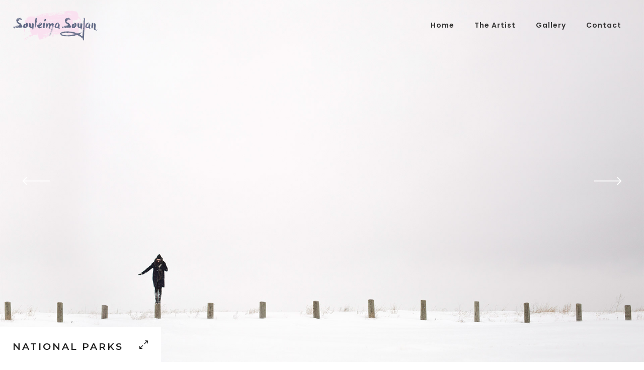

--- FILE ---
content_type: text/html; charset=UTF-8
request_url: http://souleimasoufan.com/portfolio-item/national-parks-3/
body_size: 8142
content:
<!DOCTYPE html>
<html lang="en-US">
<head>
    	
        <meta charset="UTF-8"/>
        <link rel="profile" href="http://gmpg.org/xfn/11"/>
        <link rel="pingback" href="http://souleimasoufan.com/xmlrpc.php"/>

                <meta name="viewport" content="width=device-width,initial-scale=1,user-scalable=no">
        
	<title>National Parks &#8211; Souleima Soufan</title>
<script type="application/javascript">var EdgefAjaxUrl = "http://souleimasoufan.com/wp-admin/admin-ajax.php"</script><meta name='robots' content='max-image-preview:large' />
<link rel='dns-prefetch' href='//maps.googleapis.com' />
<link rel='dns-prefetch' href='//www.google.com' />
<link rel='dns-prefetch' href='//fonts.googleapis.com' />
<link rel="alternate" type="application/rss+xml" title="Souleima Soufan &raquo; Feed" href="http://souleimasoufan.com/feed/" />
<link rel="alternate" type="application/rss+xml" title="Souleima Soufan &raquo; Comments Feed" href="http://souleimasoufan.com/comments/feed/" />
<link rel="alternate" type="application/rss+xml" title="Souleima Soufan &raquo; National Parks Comments Feed" href="http://souleimasoufan.com/portfolio-item/national-parks-3/feed/" />
<script type="text/javascript">
window._wpemojiSettings = {"baseUrl":"https:\/\/s.w.org\/images\/core\/emoji\/14.0.0\/72x72\/","ext":".png","svgUrl":"https:\/\/s.w.org\/images\/core\/emoji\/14.0.0\/svg\/","svgExt":".svg","source":{"concatemoji":"http:\/\/souleimasoufan.com\/wp-includes\/js\/wp-emoji-release.min.js?ver=6.2.8"}};
/*! This file is auto-generated */
!function(e,a,t){var n,r,o,i=a.createElement("canvas"),p=i.getContext&&i.getContext("2d");function s(e,t){p.clearRect(0,0,i.width,i.height),p.fillText(e,0,0);e=i.toDataURL();return p.clearRect(0,0,i.width,i.height),p.fillText(t,0,0),e===i.toDataURL()}function c(e){var t=a.createElement("script");t.src=e,t.defer=t.type="text/javascript",a.getElementsByTagName("head")[0].appendChild(t)}for(o=Array("flag","emoji"),t.supports={everything:!0,everythingExceptFlag:!0},r=0;r<o.length;r++)t.supports[o[r]]=function(e){if(p&&p.fillText)switch(p.textBaseline="top",p.font="600 32px Arial",e){case"flag":return s("\ud83c\udff3\ufe0f\u200d\u26a7\ufe0f","\ud83c\udff3\ufe0f\u200b\u26a7\ufe0f")?!1:!s("\ud83c\uddfa\ud83c\uddf3","\ud83c\uddfa\u200b\ud83c\uddf3")&&!s("\ud83c\udff4\udb40\udc67\udb40\udc62\udb40\udc65\udb40\udc6e\udb40\udc67\udb40\udc7f","\ud83c\udff4\u200b\udb40\udc67\u200b\udb40\udc62\u200b\udb40\udc65\u200b\udb40\udc6e\u200b\udb40\udc67\u200b\udb40\udc7f");case"emoji":return!s("\ud83e\udef1\ud83c\udffb\u200d\ud83e\udef2\ud83c\udfff","\ud83e\udef1\ud83c\udffb\u200b\ud83e\udef2\ud83c\udfff")}return!1}(o[r]),t.supports.everything=t.supports.everything&&t.supports[o[r]],"flag"!==o[r]&&(t.supports.everythingExceptFlag=t.supports.everythingExceptFlag&&t.supports[o[r]]);t.supports.everythingExceptFlag=t.supports.everythingExceptFlag&&!t.supports.flag,t.DOMReady=!1,t.readyCallback=function(){t.DOMReady=!0},t.supports.everything||(n=function(){t.readyCallback()},a.addEventListener?(a.addEventListener("DOMContentLoaded",n,!1),e.addEventListener("load",n,!1)):(e.attachEvent("onload",n),a.attachEvent("onreadystatechange",function(){"complete"===a.readyState&&t.readyCallback()})),(e=t.source||{}).concatemoji?c(e.concatemoji):e.wpemoji&&e.twemoji&&(c(e.twemoji),c(e.wpemoji)))}(window,document,window._wpemojiSettings);
</script>
<style type="text/css">
img.wp-smiley,
img.emoji {
	display: inline !important;
	border: none !important;
	box-shadow: none !important;
	height: 1em !important;
	width: 1em !important;
	margin: 0 0.07em !important;
	vertical-align: -0.1em !important;
	background: none !important;
	padding: 0 !important;
}
</style>
	<link rel='stylesheet' id='wp-block-library-css' href='http://souleimasoufan.com/wp-includes/css/dist/block-library/style.min.css?ver=6.2.8' type='text/css' media='all' />
<link rel='stylesheet' id='classic-theme-styles-css' href='http://souleimasoufan.com/wp-includes/css/classic-themes.min.css?ver=6.2.8' type='text/css' media='all' />
<style id='global-styles-inline-css' type='text/css'>
body{--wp--preset--color--black: #000000;--wp--preset--color--cyan-bluish-gray: #abb8c3;--wp--preset--color--white: #ffffff;--wp--preset--color--pale-pink: #f78da7;--wp--preset--color--vivid-red: #cf2e2e;--wp--preset--color--luminous-vivid-orange: #ff6900;--wp--preset--color--luminous-vivid-amber: #fcb900;--wp--preset--color--light-green-cyan: #7bdcb5;--wp--preset--color--vivid-green-cyan: #00d084;--wp--preset--color--pale-cyan-blue: #8ed1fc;--wp--preset--color--vivid-cyan-blue: #0693e3;--wp--preset--color--vivid-purple: #9b51e0;--wp--preset--gradient--vivid-cyan-blue-to-vivid-purple: linear-gradient(135deg,rgba(6,147,227,1) 0%,rgb(155,81,224) 100%);--wp--preset--gradient--light-green-cyan-to-vivid-green-cyan: linear-gradient(135deg,rgb(122,220,180) 0%,rgb(0,208,130) 100%);--wp--preset--gradient--luminous-vivid-amber-to-luminous-vivid-orange: linear-gradient(135deg,rgba(252,185,0,1) 0%,rgba(255,105,0,1) 100%);--wp--preset--gradient--luminous-vivid-orange-to-vivid-red: linear-gradient(135deg,rgba(255,105,0,1) 0%,rgb(207,46,46) 100%);--wp--preset--gradient--very-light-gray-to-cyan-bluish-gray: linear-gradient(135deg,rgb(238,238,238) 0%,rgb(169,184,195) 100%);--wp--preset--gradient--cool-to-warm-spectrum: linear-gradient(135deg,rgb(74,234,220) 0%,rgb(151,120,209) 20%,rgb(207,42,186) 40%,rgb(238,44,130) 60%,rgb(251,105,98) 80%,rgb(254,248,76) 100%);--wp--preset--gradient--blush-light-purple: linear-gradient(135deg,rgb(255,206,236) 0%,rgb(152,150,240) 100%);--wp--preset--gradient--blush-bordeaux: linear-gradient(135deg,rgb(254,205,165) 0%,rgb(254,45,45) 50%,rgb(107,0,62) 100%);--wp--preset--gradient--luminous-dusk: linear-gradient(135deg,rgb(255,203,112) 0%,rgb(199,81,192) 50%,rgb(65,88,208) 100%);--wp--preset--gradient--pale-ocean: linear-gradient(135deg,rgb(255,245,203) 0%,rgb(182,227,212) 50%,rgb(51,167,181) 100%);--wp--preset--gradient--electric-grass: linear-gradient(135deg,rgb(202,248,128) 0%,rgb(113,206,126) 100%);--wp--preset--gradient--midnight: linear-gradient(135deg,rgb(2,3,129) 0%,rgb(40,116,252) 100%);--wp--preset--duotone--dark-grayscale: url('#wp-duotone-dark-grayscale');--wp--preset--duotone--grayscale: url('#wp-duotone-grayscale');--wp--preset--duotone--purple-yellow: url('#wp-duotone-purple-yellow');--wp--preset--duotone--blue-red: url('#wp-duotone-blue-red');--wp--preset--duotone--midnight: url('#wp-duotone-midnight');--wp--preset--duotone--magenta-yellow: url('#wp-duotone-magenta-yellow');--wp--preset--duotone--purple-green: url('#wp-duotone-purple-green');--wp--preset--duotone--blue-orange: url('#wp-duotone-blue-orange');--wp--preset--font-size--small: 13px;--wp--preset--font-size--medium: 20px;--wp--preset--font-size--large: 36px;--wp--preset--font-size--x-large: 42px;--wp--preset--spacing--20: 0.44rem;--wp--preset--spacing--30: 0.67rem;--wp--preset--spacing--40: 1rem;--wp--preset--spacing--50: 1.5rem;--wp--preset--spacing--60: 2.25rem;--wp--preset--spacing--70: 3.38rem;--wp--preset--spacing--80: 5.06rem;--wp--preset--shadow--natural: 6px 6px 9px rgba(0, 0, 0, 0.2);--wp--preset--shadow--deep: 12px 12px 50px rgba(0, 0, 0, 0.4);--wp--preset--shadow--sharp: 6px 6px 0px rgba(0, 0, 0, 0.2);--wp--preset--shadow--outlined: 6px 6px 0px -3px rgba(255, 255, 255, 1), 6px 6px rgba(0, 0, 0, 1);--wp--preset--shadow--crisp: 6px 6px 0px rgba(0, 0, 0, 1);}:where(.is-layout-flex){gap: 0.5em;}body .is-layout-flow > .alignleft{float: left;margin-inline-start: 0;margin-inline-end: 2em;}body .is-layout-flow > .alignright{float: right;margin-inline-start: 2em;margin-inline-end: 0;}body .is-layout-flow > .aligncenter{margin-left: auto !important;margin-right: auto !important;}body .is-layout-constrained > .alignleft{float: left;margin-inline-start: 0;margin-inline-end: 2em;}body .is-layout-constrained > .alignright{float: right;margin-inline-start: 2em;margin-inline-end: 0;}body .is-layout-constrained > .aligncenter{margin-left: auto !important;margin-right: auto !important;}body .is-layout-constrained > :where(:not(.alignleft):not(.alignright):not(.alignfull)){max-width: var(--wp--style--global--content-size);margin-left: auto !important;margin-right: auto !important;}body .is-layout-constrained > .alignwide{max-width: var(--wp--style--global--wide-size);}body .is-layout-flex{display: flex;}body .is-layout-flex{flex-wrap: wrap;align-items: center;}body .is-layout-flex > *{margin: 0;}:where(.wp-block-columns.is-layout-flex){gap: 2em;}.has-black-color{color: var(--wp--preset--color--black) !important;}.has-cyan-bluish-gray-color{color: var(--wp--preset--color--cyan-bluish-gray) !important;}.has-white-color{color: var(--wp--preset--color--white) !important;}.has-pale-pink-color{color: var(--wp--preset--color--pale-pink) !important;}.has-vivid-red-color{color: var(--wp--preset--color--vivid-red) !important;}.has-luminous-vivid-orange-color{color: var(--wp--preset--color--luminous-vivid-orange) !important;}.has-luminous-vivid-amber-color{color: var(--wp--preset--color--luminous-vivid-amber) !important;}.has-light-green-cyan-color{color: var(--wp--preset--color--light-green-cyan) !important;}.has-vivid-green-cyan-color{color: var(--wp--preset--color--vivid-green-cyan) !important;}.has-pale-cyan-blue-color{color: var(--wp--preset--color--pale-cyan-blue) !important;}.has-vivid-cyan-blue-color{color: var(--wp--preset--color--vivid-cyan-blue) !important;}.has-vivid-purple-color{color: var(--wp--preset--color--vivid-purple) !important;}.has-black-background-color{background-color: var(--wp--preset--color--black) !important;}.has-cyan-bluish-gray-background-color{background-color: var(--wp--preset--color--cyan-bluish-gray) !important;}.has-white-background-color{background-color: var(--wp--preset--color--white) !important;}.has-pale-pink-background-color{background-color: var(--wp--preset--color--pale-pink) !important;}.has-vivid-red-background-color{background-color: var(--wp--preset--color--vivid-red) !important;}.has-luminous-vivid-orange-background-color{background-color: var(--wp--preset--color--luminous-vivid-orange) !important;}.has-luminous-vivid-amber-background-color{background-color: var(--wp--preset--color--luminous-vivid-amber) !important;}.has-light-green-cyan-background-color{background-color: var(--wp--preset--color--light-green-cyan) !important;}.has-vivid-green-cyan-background-color{background-color: var(--wp--preset--color--vivid-green-cyan) !important;}.has-pale-cyan-blue-background-color{background-color: var(--wp--preset--color--pale-cyan-blue) !important;}.has-vivid-cyan-blue-background-color{background-color: var(--wp--preset--color--vivid-cyan-blue) !important;}.has-vivid-purple-background-color{background-color: var(--wp--preset--color--vivid-purple) !important;}.has-black-border-color{border-color: var(--wp--preset--color--black) !important;}.has-cyan-bluish-gray-border-color{border-color: var(--wp--preset--color--cyan-bluish-gray) !important;}.has-white-border-color{border-color: var(--wp--preset--color--white) !important;}.has-pale-pink-border-color{border-color: var(--wp--preset--color--pale-pink) !important;}.has-vivid-red-border-color{border-color: var(--wp--preset--color--vivid-red) !important;}.has-luminous-vivid-orange-border-color{border-color: var(--wp--preset--color--luminous-vivid-orange) !important;}.has-luminous-vivid-amber-border-color{border-color: var(--wp--preset--color--luminous-vivid-amber) !important;}.has-light-green-cyan-border-color{border-color: var(--wp--preset--color--light-green-cyan) !important;}.has-vivid-green-cyan-border-color{border-color: var(--wp--preset--color--vivid-green-cyan) !important;}.has-pale-cyan-blue-border-color{border-color: var(--wp--preset--color--pale-cyan-blue) !important;}.has-vivid-cyan-blue-border-color{border-color: var(--wp--preset--color--vivid-cyan-blue) !important;}.has-vivid-purple-border-color{border-color: var(--wp--preset--color--vivid-purple) !important;}.has-vivid-cyan-blue-to-vivid-purple-gradient-background{background: var(--wp--preset--gradient--vivid-cyan-blue-to-vivid-purple) !important;}.has-light-green-cyan-to-vivid-green-cyan-gradient-background{background: var(--wp--preset--gradient--light-green-cyan-to-vivid-green-cyan) !important;}.has-luminous-vivid-amber-to-luminous-vivid-orange-gradient-background{background: var(--wp--preset--gradient--luminous-vivid-amber-to-luminous-vivid-orange) !important;}.has-luminous-vivid-orange-to-vivid-red-gradient-background{background: var(--wp--preset--gradient--luminous-vivid-orange-to-vivid-red) !important;}.has-very-light-gray-to-cyan-bluish-gray-gradient-background{background: var(--wp--preset--gradient--very-light-gray-to-cyan-bluish-gray) !important;}.has-cool-to-warm-spectrum-gradient-background{background: var(--wp--preset--gradient--cool-to-warm-spectrum) !important;}.has-blush-light-purple-gradient-background{background: var(--wp--preset--gradient--blush-light-purple) !important;}.has-blush-bordeaux-gradient-background{background: var(--wp--preset--gradient--blush-bordeaux) !important;}.has-luminous-dusk-gradient-background{background: var(--wp--preset--gradient--luminous-dusk) !important;}.has-pale-ocean-gradient-background{background: var(--wp--preset--gradient--pale-ocean) !important;}.has-electric-grass-gradient-background{background: var(--wp--preset--gradient--electric-grass) !important;}.has-midnight-gradient-background{background: var(--wp--preset--gradient--midnight) !important;}.has-small-font-size{font-size: var(--wp--preset--font-size--small) !important;}.has-medium-font-size{font-size: var(--wp--preset--font-size--medium) !important;}.has-large-font-size{font-size: var(--wp--preset--font-size--large) !important;}.has-x-large-font-size{font-size: var(--wp--preset--font-size--x-large) !important;}
.wp-block-navigation a:where(:not(.wp-element-button)){color: inherit;}
:where(.wp-block-columns.is-layout-flex){gap: 2em;}
.wp-block-pullquote{font-size: 1.5em;line-height: 1.6;}
</style>
<link rel='stylesheet' id='contact-form-7-css' href='http://souleimasoufan.com/wp-content/plugins/contact-form-7/includes/css/styles.css?ver=5.5.6' type='text/css' media='all' />
<link rel='stylesheet' id='kamera_edge_default_style-css' href='http://souleimasoufan.com/wp-content/themes/kamera/style.css?ver=6.2.8' type='text/css' media='all' />
<link rel='stylesheet' id='kamera_edge_modules_plugins-css' href='http://souleimasoufan.com/wp-content/themes/kamera/assets/css/plugins.min.css?ver=6.2.8' type='text/css' media='all' />
<link rel='stylesheet' id='kamera_edge_modules-css' href='http://souleimasoufan.com/wp-content/themes/kamera/assets/css/modules.min.css?ver=6.2.8' type='text/css' media='all' />
<style id='kamera_edge_modules-inline-css' type='text/css'>
 /* generated in /www/wwwroot/souleimasoufan.com/wp-content/themes/kamera/functions.php kamera_edge_page_padding function */
.postid-4484 .edgtf-content .edgtf-content-inner > .edgtf-container > .edgtf-container-inner, .postid-4484 .edgtf-content .edgtf-content-inner > .edgtf-full-width > .edgtf-full-width-inner { padding: 0;}

      /* generated in /www/wwwroot/souleimasoufan.com/wp-content/themes/kamera/framework/modules/header/types/header-standard.php headerPerPageStyles function */
.postid-4484.edgtf-header-standard .edgtf-page-header .edgtf-menu-area { background-color: rgba(255, 255, 255, 0);}

 
.home .edgtf-content{
margin-top: 0!important;
}
</style>
<link rel='stylesheet' id='edgtf_font_awesome-css' href='http://souleimasoufan.com/wp-content/themes/kamera/assets/css/font-awesome/css/font-awesome.min.css?ver=6.2.8' type='text/css' media='all' />
<link rel='stylesheet' id='edgtf_font_elegant-css' href='http://souleimasoufan.com/wp-content/themes/kamera/assets/css/elegant-icons/style.min.css?ver=6.2.8' type='text/css' media='all' />
<link rel='stylesheet' id='edgtf_ion_icons-css' href='http://souleimasoufan.com/wp-content/themes/kamera/assets/css/ion-icons/css/ionicons.min.css?ver=6.2.8' type='text/css' media='all' />
<link rel='stylesheet' id='edgtf_linea_icons-css' href='http://souleimasoufan.com/wp-content/themes/kamera/assets/css/linea-icons/style.css?ver=6.2.8' type='text/css' media='all' />
<link rel='stylesheet' id='edgtf_simple_line_icons-css' href='http://souleimasoufan.com/wp-content/themes/kamera/assets/css/simple-line-icons/simple-line-icons.css?ver=6.2.8' type='text/css' media='all' />
<link rel='stylesheet' id='edgtf_dripicons-css' href='http://souleimasoufan.com/wp-content/themes/kamera/assets/css/dripicons/dripicons.css?ver=6.2.8' type='text/css' media='all' />
<link rel='stylesheet' id='edgtf_ico_moon-css' href='http://souleimasoufan.com/wp-content/themes/kamera/assets/css/icomoon/css/icomoon.css?ver=6.2.8' type='text/css' media='all' />
<link rel='stylesheet' id='kamera_edge_blog-css' href='http://souleimasoufan.com/wp-content/themes/kamera/assets/css/blog.min.css?ver=6.2.8' type='text/css' media='all' />
<link rel='stylesheet' id='mediaelement-css' href='http://souleimasoufan.com/wp-includes/js/mediaelement/mediaelementplayer-legacy.min.css?ver=4.2.17' type='text/css' media='all' />
<link rel='stylesheet' id='wp-mediaelement-css' href='http://souleimasoufan.com/wp-includes/js/mediaelement/wp-mediaelement.min.css?ver=6.2.8' type='text/css' media='all' />
<link rel='stylesheet' id='kamera_edge_style_dynamic-css' href='http://souleimasoufan.com/wp-content/themes/kamera/assets/css/style_dynamic.css?ver=1494837069' type='text/css' media='all' />
<link rel='stylesheet' id='kamera_edge_modules_responsive-css' href='http://souleimasoufan.com/wp-content/themes/kamera/assets/css/modules-responsive.min.css?ver=6.2.8' type='text/css' media='all' />
<link rel='stylesheet' id='kamera_edge_blog_responsive-css' href='http://souleimasoufan.com/wp-content/themes/kamera/assets/css/blog-responsive.min.css?ver=6.2.8' type='text/css' media='all' />
<link rel='stylesheet' id='kamera_edge_style_dynamic_responsive-css' href='http://souleimasoufan.com/wp-content/themes/kamera/assets/css/style_dynamic_responsive.css?ver=1494837069' type='text/css' media='all' />
<link rel='stylesheet' id='js_composer_front-css' href='http://souleimasoufan.com/wp-content/plugins/js_composer/assets/css/js_composer.min.css?ver=5.0.1' type='text/css' media='all' />
<link rel='stylesheet' id='kamera_edge_google_fonts-css' href='http://fonts.googleapis.com/css?family=Poppins%3A100%2C100italic%2C200%2C200italic%2C300%2C300italic%2C400%2C400italic%2C500%2C500italic%2C600%2C600italic%2C700%2C700italic%2C800%2C800italic%2C900%2C900italic%7CMarck+Script%3A100%2C100italic%2C200%2C200italic%2C300%2C300italic%2C400%2C400italic%2C500%2C500italic%2C600%2C600italic%2C700%2C700italic%2C800%2C800italic%2C900%2C900italic%7CMontserrat%3A100%2C100italic%2C200%2C200italic%2C300%2C300italic%2C400%2C400italic%2C500%2C500italic%2C600%2C600italic%2C700%2C700italic%2C800%2C800italic%2C900%2C900italic&#038;subset=latin%2Clatin-ext&#038;ver=1.0.0' type='text/css' media='all' />
<script type='text/javascript' src='http://souleimasoufan.com/wp-includes/js/jquery/jquery.min.js?ver=3.6.4' id='jquery-core-js'></script>
<script type='text/javascript' src='http://souleimasoufan.com/wp-includes/js/jquery/jquery-migrate.min.js?ver=3.4.0' id='jquery-migrate-js'></script>
<link rel="https://api.w.org/" href="http://souleimasoufan.com/wp-json/" /><link rel="EditURI" type="application/rsd+xml" title="RSD" href="http://souleimasoufan.com/xmlrpc.php?rsd" />
<link rel="wlwmanifest" type="application/wlwmanifest+xml" href="http://souleimasoufan.com/wp-includes/wlwmanifest.xml" />
<meta name="generator" content="WordPress 6.2.8" />
<link rel="canonical" href="http://souleimasoufan.com/portfolio-item/national-parks-3/" />
<link rel='shortlink' href='http://souleimasoufan.com/?p=4484' />
<link rel="alternate" type="application/json+oembed" href="http://souleimasoufan.com/wp-json/oembed/1.0/embed?url=http%3A%2F%2Fsouleimasoufan.com%2Fportfolio-item%2Fnational-parks-3%2F" />
<link rel="alternate" type="text/xml+oembed" href="http://souleimasoufan.com/wp-json/oembed/1.0/embed?url=http%3A%2F%2Fsouleimasoufan.com%2Fportfolio-item%2Fnational-parks-3%2F&#038;format=xml" />
<style type="text/css">.recentcomments a{display:inline !important;padding:0 !important;margin:0 !important;}</style><meta name="generator" content="Powered by Visual Composer - drag and drop page builder for WordPress."/>
<!--[if lte IE 9]><link rel="stylesheet" type="text/css" href="http://souleimasoufan.com/wp-content/plugins/js_composer/assets/css/vc_lte_ie9.min.css" media="screen"><![endif]--><noscript><style type="text/css"> .wpb_animate_when_almost_visible { opacity: 1; }</style></noscript></head>

<body class="portfolio-item-template-default single single-portfolio-item postid-4484 edgt-core-1.0 kamera-ver-1.0 edgtf-blog-installed edgtf-follow-portfolio-info edgtf-header-standard edgtf-sticky-header-on-scroll-up edgtf-default-mobile-header edgtf-sticky-up-mobile-header edgtf-dropdown-default wpb-js-composer js-comp-ver-5.0.1 vc_responsive edgtf-header-transparent edgtf-header-standard-menu-position-right" itemscope itemtype="http://schema.org/WebPage">



<div class="edgtf-wrapper">
	    <div class="edgtf-wrapper-inner" >
        
<header class="edgtf-page-header">
        <div class="edgtf-menu-area">
        			            <div class="edgtf-vertical-align-containers">
                <div class="edgtf-position-left">
                    <div class="edgtf-position-left-inner">
                        
<div class="edgtf-logo-wrapper">
    <a href="http://souleimasoufan.com/" style="height: 160px;">
        <img class="edgtf-normal-logo" src="http://souleimasoufan.com/wp-content/uploads/2017/05/Souleima-Soufan_600.png" alt="Logo"/>
        <img class="edgtf-dark-logo" src="http://souleimasoufan.com/wp-content/uploads/2017/05/Souleima-Soufan_600.png" alt="Dark Logo"/>        <img class="edgtf-light-logo" src="http://souleimasoufan.com/wp-content/uploads/2017/05/Souleima-Soufan_600.png" alt="Light Logo"/>    </a>
</div>

						                    </div>
                </div>
				                <div class="edgtf-position-right">
                    <div class="edgtf-position-right-inner">
						
<nav class="edgtf-main-menu edgtf-drop-down edgtf-default-nav">
    <ul id="menu-souleima-menu" class="clearfix"><li id="nav-menu-item-4623" class="menu-item menu-item-type-post_type menu-item-object-page menu-item-home edgtf-menu-narrow"><a href="http://souleimasoufan.com/"><span class="edgtf-item-outer"><span class="edgtf-item-inner"><span class="edgtf-item-text">Home</span></span><span class="plus"></span></span></a></li>
<li id="nav-menu-item-4626" class="menu-item menu-item-type-post_type menu-item-object-page edgtf-menu-narrow"><a href="http://souleimasoufan.com/theartist/"><span class="edgtf-item-outer"><span class="edgtf-item-inner"><span class="edgtf-item-text">The Artist</span></span><span class="plus"></span></span></a></li>
<li id="nav-menu-item-4625" class="menu-item menu-item-type-post_type menu-item-object-page edgtf-menu-narrow"><a href="http://souleimasoufan.com/gallery/gallery-standard/gallery/"><span class="edgtf-item-outer"><span class="edgtf-item-inner"><span class="edgtf-item-text">Gallery</span></span><span class="plus"></span></span></a></li>
<li id="nav-menu-item-4624" class="menu-item menu-item-type-post_type menu-item-object-page edgtf-menu-narrow"><a href="http://souleimasoufan.com/contactus/"><span class="edgtf-item-outer"><span class="edgtf-item-inner"><span class="edgtf-item-text">Contact</span></span><span class="plus"></span></span></a></li>
</ul></nav>

                                            </div>
                </div>
            </div>
            </div>
        
<div class="edgtf-sticky-header">
        <div class="edgtf-sticky-holder">
            <div class="edgtf-grid">
                        <div class=" edgtf-vertical-align-containers">
                <div class="edgtf-position-left">
                    <div class="edgtf-position-left-inner">
                        
<div class="edgtf-logo-wrapper">
    <a href="http://souleimasoufan.com/" style="height: 160px;">
        <img class="edgtf-normal-logo" src="http://souleimasoufan.com/wp-content/uploads/2017/05/Souleima-Soufan_600.png" alt="Logo"/>
        <img class="edgtf-dark-logo" src="http://souleimasoufan.com/wp-content/uploads/2017/05/Souleima-Soufan_600.png" alt="Dark Logo"/>        <img class="edgtf-light-logo" src="http://souleimasoufan.com/wp-content/uploads/2017/05/Souleima-Soufan_600.png" alt="Light Logo"/>    </a>
</div>

						                    </div>
                </div>
				                <div class="edgtf-position-right">
                    <div class="edgtf-position-right-inner">
						
<nav class="edgtf-main-menu edgtf-drop-down edgtf-sticky-nav">
    <ul id="menu-souleima-menu-1" class="clearfix"><li id="sticky-nav-menu-item-4623" class="menu-item menu-item-type-post_type menu-item-object-page menu-item-home edgtf-menu-narrow"><a href="http://souleimasoufan.com/"><span class="edgtf-item-outer"><span class="edgtf-item-inner"><span class="edgtf-item-text">Home</span></span><span class="plus"></span></span></a></li>
<li id="sticky-nav-menu-item-4626" class="menu-item menu-item-type-post_type menu-item-object-page edgtf-menu-narrow"><a href="http://souleimasoufan.com/theartist/"><span class="edgtf-item-outer"><span class="edgtf-item-inner"><span class="edgtf-item-text">The Artist</span></span><span class="plus"></span></span></a></li>
<li id="sticky-nav-menu-item-4625" class="menu-item menu-item-type-post_type menu-item-object-page edgtf-menu-narrow"><a href="http://souleimasoufan.com/gallery/gallery-standard/gallery/"><span class="edgtf-item-outer"><span class="edgtf-item-inner"><span class="edgtf-item-text">Gallery</span></span><span class="plus"></span></span></a></li>
<li id="sticky-nav-menu-item-4624" class="menu-item menu-item-type-post_type menu-item-object-page edgtf-menu-narrow"><a href="http://souleimasoufan.com/contactus/"><span class="edgtf-item-outer"><span class="edgtf-item-inner"><span class="edgtf-item-text">Contact</span></span><span class="plus"></span></span></a></li>
</ul></nav>

                                            </div>
                </div>
            </div>
                    </div>
            </div>
</div>

</header>


<header class="edgtf-mobile-header">
    <div class="edgtf-mobile-header-inner">
                <div class="edgtf-mobile-header-holder">
            <div class="edgtf-grid">
                <div class="edgtf-vertical-align-containers">
                                            <div class="edgtf-mobile-menu-opener">
                            <a href="javascript:void(0)">
                    <span class="edgtf-mobile-opener-icon-holder">
                        <i class="edgtf-icon-font-awesome fa fa-bars "></i>                    </span>
                            </a>
                        </div>
                                                                <div class="edgtf-position-center">
                            <div class="edgtf-position-center-inner">
                                
<div class="edgtf-mobile-logo-wrapper">
    <a href="http://souleimasoufan.com/" style="height: 160px">
        <img src="http://souleimasoufan.com/wp-content/uploads/2017/05/Souleima-Soufan_600.png" alt="Mobile Logo"/>
    </a>
</div>

                            </div>
                        </div>
                                        <div class="edgtf-position-right">
                        <div class="edgtf-position-right-inner">
                                                    </div>
                    </div>
                </div> <!-- close .edgtf-vertical-align-containers -->
            </div>
        </div>
        
<nav class="edgtf-mobile-nav">
    <div class="edgtf-grid">
        <ul id="menu-souleima-menu-2" class=""><li id="mobile-menu-item-4623" class="menu-item menu-item-type-post_type menu-item-object-page menu-item-home "><a href="http://souleimasoufan.com/" class=""><span>Home</span></a></li>
<li id="mobile-menu-item-4626" class="menu-item menu-item-type-post_type menu-item-object-page "><a href="http://souleimasoufan.com/theartist/" class=""><span>The Artist</span></a></li>
<li id="mobile-menu-item-4625" class="menu-item menu-item-type-post_type menu-item-object-page "><a href="http://souleimasoufan.com/gallery/gallery-standard/gallery/" class=""><span>Gallery</span></a></li>
<li id="mobile-menu-item-4624" class="menu-item menu-item-type-post_type menu-item-object-page "><a href="http://souleimasoufan.com/contactus/" class=""><span>Contact</span></a></li>
</ul>    </div>
</nav>

    </div>
</header> <!-- close .edgtf-mobile-header -->



                    <a id='edgtf-back-to-top' href='#'>
                <span class="edgtf-icon-stack">
                     <i class="edgtf-icon-font-awesome fa fa-angle-up " ></i>                </span>
            </a>
                
        <div class="edgtf-content" style="margin-top: -100px">
            <div class="edgtf-content-inner">
<div class="edgtf-full-width edgtf-full-screen-slider ">
    <div class="edgtf-full-width-inner">
	    <div class="edgtf-portfolio-single-holder edgtf-ps-full-screen-slider-layout edgtf-ps-appear-fx">
            <div class="edgtf-portfolio-slider-content">
	<span class="edgtf-control edgtf-close arrow_condense"></span>
	<span class="edgtf-control edgtf-open arrow_expand"></span>

	<div class="edgtf-description">
		<div class="edgtf-table">
			<div class="edgtf-table-cell">
				<h3>National Parks</h3>
			</div>
		</div>
	</div>

	<div class="edgtf-portfolio-slider-content-info">
		<h3 class="edgtf-portfolio-info-holder-title">National Parks</h3>
		<div class="edgtf-portfolio-info-holder">
			            <div class="edgtf-ps-info-item edgtf-ps-categories">
            <h4 class="edgtf-ps-info-title">Category:</h4>
            <p>
				               		 <a itemprop="url" class="edgtf-ps-info-category" href="http://souleimasoufan.com/portfolio-category/lifestyle/">Lifestyle</a>
          	 	 			</p>
        </div>
        <div class="edgtf-ps-info-item edgtf-ps-date">
        <h4 class="edgtf-ps-info-title">Year:</h4>
        <p itemprop="dateCreated" class="edgtf-ps-info-date entry-date updated">2016</p>
        <meta itemprop="interactionCount" content="UserComments: 0"/>
    </div>
        <div class="edgtf-ps-info-item edgtf-ps-custom-field">
                            <h4 class="edgtf-ps-info-title">Photographer:</h4>
                        <p>
                                    Aron Neville                            </p>
        </div>
    		</div>
			</div>
</div>
<div class="edgtf-ps-full-screen-slider-holder">
			<div class="edgtf-ps-full-screen-slider-image">
			                <div class="edgtf-ps-image">
								<span class="edgtf-portfolio-slide-image" style="background-image:url('http://souleimasoufan.com/wp-content/uploads/2016/11/ptf-gallery-7.jpg');"></span>
	                </div>
			                <div class="edgtf-ps-image">
								<span class="edgtf-portfolio-slide-image" style="background-image:url('http://souleimasoufan.com/wp-content/uploads/2016/11/ptf-gallery-8.jpg');"></span>
	                </div>
			                <div class="edgtf-ps-image">
								<span class="edgtf-portfolio-slide-image" style="background-image:url('http://souleimasoufan.com/wp-content/uploads/2016/11/ptf-gallery-9.jpg');"></span>
	                </div>
					</div>
	</div>	                </div>
        <div class="edgtf-container">
            <div class="edgtf-container-inner clearfix">
                            </div>
        </div>
    </div>
</div>
        <div class="edgtf-ps-navigation edgtf-grid-section edgtf-ps-full-screen-slider-layout-nav">
        <div class="edgtf-ps-navigation-inner edgtf-section-inner">
                            <div class="edgtf-ps-prev">
                    <a href="http://souleimasoufan.com/portfolio-item/mountain-photos-4/" rel="prev"><span class="edgtf-ps-nav-mark arrow_carrot-left"></span>Prev</a>                </div>
            
                            <div class="edgtf-ps-back-btn">
                    <a itemprop="url" href="http://souleimasoufan.com/portfolio/gallery/gallery-4-columns-standard-space/">
                        <span class="edgtf-portofolio-back-square"></span>
                        <span class="edgtf-portofolio-back-square"></span>
                        <span class="edgtf-portofolio-back-square"></span>
                        <span class="edgtf-portofolio-back-square"></span>
                        <span class="edgtf-portofolio-back-square"></span>
                        <span class="edgtf-portofolio-back-square"></span>
                        <span class="edgtf-portofolio-back-square"></span>
                        <span class="edgtf-portofolio-back-square"></span>
                        <span class="edgtf-portofolio-back-square"></span>
                    </a>
                </div>
            
                            <div class="edgtf-ps-next">
                    <a href="http://souleimasoufan.com/portfolio-item/monday-update-3/" rel="next">Next<span class="edgtf-ps-nav-mark arrow_carrot-right"></span></a>                </div>
                    </div>
    </div>
</div> <!-- close div.content_inner -->
	</div>  <!-- close div.content -->
			</div> <!-- close div.edgtf-wrapper-inner  -->
</div> <!-- close div.edgtf-wrapper -->
<script type='text/javascript' src='http://souleimasoufan.com/wp-includes/js/dist/vendor/wp-polyfill-inert.min.js?ver=3.1.2' id='wp-polyfill-inert-js'></script>
<script type='text/javascript' src='http://souleimasoufan.com/wp-includes/js/dist/vendor/regenerator-runtime.min.js?ver=0.13.11' id='regenerator-runtime-js'></script>
<script type='text/javascript' src='http://souleimasoufan.com/wp-includes/js/dist/vendor/wp-polyfill.min.js?ver=3.15.0' id='wp-polyfill-js'></script>
<script type='text/javascript' id='contact-form-7-js-extra'>
/* <![CDATA[ */
var wpcf7 = {"api":{"root":"http:\/\/souleimasoufan.com\/wp-json\/","namespace":"contact-form-7\/v1"}};
/* ]]> */
</script>
<script type='text/javascript' src='http://souleimasoufan.com/wp-content/plugins/contact-form-7/includes/js/index.js?ver=5.5.6' id='contact-form-7-js'></script>
<script type='text/javascript' src='http://souleimasoufan.com/wp-includes/js/jquery/ui/core.min.js?ver=1.13.2' id='jquery-ui-core-js'></script>
<script type='text/javascript' src='http://souleimasoufan.com/wp-includes/js/jquery/ui/tabs.min.js?ver=1.13.2' id='jquery-ui-tabs-js'></script>
<script type='text/javascript' src='http://souleimasoufan.com/wp-includes/js/jquery/ui/accordion.min.js?ver=1.13.2' id='jquery-ui-accordion-js'></script>
<script type='text/javascript' id='mediaelement-core-js-before'>
var mejsL10n = {"language":"en","strings":{"mejs.download-file":"Download File","mejs.install-flash":"You are using a browser that does not have Flash player enabled or installed. Please turn on your Flash player plugin or download the latest version from https:\/\/get.adobe.com\/flashplayer\/","mejs.fullscreen":"Fullscreen","mejs.play":"Play","mejs.pause":"Pause","mejs.time-slider":"Time Slider","mejs.time-help-text":"Use Left\/Right Arrow keys to advance one second, Up\/Down arrows to advance ten seconds.","mejs.live-broadcast":"Live Broadcast","mejs.volume-help-text":"Use Up\/Down Arrow keys to increase or decrease volume.","mejs.unmute":"Unmute","mejs.mute":"Mute","mejs.volume-slider":"Volume Slider","mejs.video-player":"Video Player","mejs.audio-player":"Audio Player","mejs.captions-subtitles":"Captions\/Subtitles","mejs.captions-chapters":"Chapters","mejs.none":"None","mejs.afrikaans":"Afrikaans","mejs.albanian":"Albanian","mejs.arabic":"Arabic","mejs.belarusian":"Belarusian","mejs.bulgarian":"Bulgarian","mejs.catalan":"Catalan","mejs.chinese":"Chinese","mejs.chinese-simplified":"Chinese (Simplified)","mejs.chinese-traditional":"Chinese (Traditional)","mejs.croatian":"Croatian","mejs.czech":"Czech","mejs.danish":"Danish","mejs.dutch":"Dutch","mejs.english":"English","mejs.estonian":"Estonian","mejs.filipino":"Filipino","mejs.finnish":"Finnish","mejs.french":"French","mejs.galician":"Galician","mejs.german":"German","mejs.greek":"Greek","mejs.haitian-creole":"Haitian Creole","mejs.hebrew":"Hebrew","mejs.hindi":"Hindi","mejs.hungarian":"Hungarian","mejs.icelandic":"Icelandic","mejs.indonesian":"Indonesian","mejs.irish":"Irish","mejs.italian":"Italian","mejs.japanese":"Japanese","mejs.korean":"Korean","mejs.latvian":"Latvian","mejs.lithuanian":"Lithuanian","mejs.macedonian":"Macedonian","mejs.malay":"Malay","mejs.maltese":"Maltese","mejs.norwegian":"Norwegian","mejs.persian":"Persian","mejs.polish":"Polish","mejs.portuguese":"Portuguese","mejs.romanian":"Romanian","mejs.russian":"Russian","mejs.serbian":"Serbian","mejs.slovak":"Slovak","mejs.slovenian":"Slovenian","mejs.spanish":"Spanish","mejs.swahili":"Swahili","mejs.swedish":"Swedish","mejs.tagalog":"Tagalog","mejs.thai":"Thai","mejs.turkish":"Turkish","mejs.ukrainian":"Ukrainian","mejs.vietnamese":"Vietnamese","mejs.welsh":"Welsh","mejs.yiddish":"Yiddish"}};
</script>
<script type='text/javascript' src='http://souleimasoufan.com/wp-includes/js/mediaelement/mediaelement-and-player.min.js?ver=4.2.17' id='mediaelement-core-js'></script>
<script type='text/javascript' src='http://souleimasoufan.com/wp-includes/js/mediaelement/mediaelement-migrate.min.js?ver=6.2.8' id='mediaelement-migrate-js'></script>
<script type='text/javascript' id='mediaelement-js-extra'>
/* <![CDATA[ */
var _wpmejsSettings = {"pluginPath":"\/wp-includes\/js\/mediaelement\/","classPrefix":"mejs-","stretching":"responsive","audioShortcodeLibrary":"mediaelement","videoShortcodeLibrary":"mediaelement"};
/* ]]> */
</script>
<script type='text/javascript' src='http://souleimasoufan.com/wp-includes/js/mediaelement/wp-mediaelement.min.js?ver=6.2.8' id='wp-mediaelement-js'></script>
<script type='text/javascript' src='http://souleimasoufan.com/wp-content/themes/kamera/assets/js/third-party.min.js?ver=6.2.8' id='kamera_edge_third_party-js'></script>
<script type='text/javascript' src='http://souleimasoufan.com/wp-content/plugins/js_composer/assets/lib/bower/isotope/dist/isotope.pkgd.min.js?ver=5.0.1' id='isotope-js'></script>
<script type='text/javascript' src='http://souleimasoufan.com/wp-content/themes/kamera/assets/js/modules/plugins/packery-mode.pkgd.min.js?ver=6.2.8' id='packery-js'></script>
<script type='text/javascript' src='//maps.googleapis.com/maps/api/js?key=AIzaSyA5IezAHBw2GELO3WYD8KvW5NYmIxcNmK4&#038;ver=6.2.8' id='google_map_api-js'></script>
<script type='text/javascript' id='kamera_edge_modules-js-extra'>
/* <![CDATA[ */
var edgtfGlobalVars = {"vars":{"edgtfAddForAdminBar":0,"edgtfElementAppearAmount":120,"edgtfFinishedMessage":"No more posts","edgtfMessage":"Loading new posts...","edgtfAddingToCart":"Adding to Cart...","edgtfTopBarHeight":0,"edgtfStickyHeaderHeight":60,"edgtfStickyHeaderTransparencyHeight":60,"edgtfStickyScrollAmount":0,"edgtfLogoAreaHeight":0,"edgtfMenuAreaHeight":100,"edgtfMobileHeaderHeight":72}};
var edgtfPerPageVars = {"vars":{"edgtfStickyScrollAmount":0,"edgtfPassepartoutTop":0,"edgtfPassepartoutBottom":0,"edgtfPassepartoutTopMobile":0,"edgtfPassepartoutBottomMobile":0,"edgtfHeaderTransparencyHeight":0}};
/* ]]> */
</script>
<script type='text/javascript' src='http://souleimasoufan.com/wp-content/themes/kamera/assets/js/modules.min.js?ver=6.2.8' id='kamera_edge_modules-js'></script>
<script type='text/javascript' src='http://souleimasoufan.com/wp-content/themes/kamera/assets/js/blog.min.js?ver=6.2.8' id='kamera_edge_blog-js'></script>
<script type='text/javascript' src='http://souleimasoufan.com/wp-includes/js/comment-reply.min.js?ver=6.2.8' id='comment-reply-js'></script>
<script type='text/javascript' src='http://souleimasoufan.com/wp-content/plugins/js_composer/assets/js/dist/js_composer_front.min.js?ver=5.0.1' id='wpb_composer_front_js-js'></script>
<script type='text/javascript' id='edgtf-like-js-extra'>
/* <![CDATA[ */
var edgtfLike = {"ajaxurl":"http:\/\/souleimasoufan.com\/wp-admin\/admin-ajax.php"};
/* ]]> */
</script>
<script type='text/javascript' src='http://souleimasoufan.com/wp-content/themes/kamera/assets/js/like.js?ver=1.0' id='edgtf-like-js'></script>
<script type='text/javascript' src='https://www.google.com/recaptcha/api.js?render=6Ld59WgaAAAAAHY1Phi279-KlJlBeZ2CNpD7hiRY&#038;ver=3.0' id='google-recaptcha-js'></script>
<script type='text/javascript' id='wpcf7-recaptcha-js-extra'>
/* <![CDATA[ */
var wpcf7_recaptcha = {"sitekey":"6Ld59WgaAAAAAHY1Phi279-KlJlBeZ2CNpD7hiRY","actions":{"homepage":"homepage","contactform":"contactform"}};
/* ]]> */
</script>
<script type='text/javascript' src='http://souleimasoufan.com/wp-content/plugins/contact-form-7/modules/recaptcha/index.js?ver=5.5.6' id='wpcf7-recaptcha-js'></script>
</body>
</html>

--- FILE ---
content_type: text/html; charset=utf-8
request_url: https://www.google.com/recaptcha/api2/anchor?ar=1&k=6Ld59WgaAAAAAHY1Phi279-KlJlBeZ2CNpD7hiRY&co=aHR0cDovL3NvdWxlaW1hc291ZmFuLmNvbTo4MA..&hl=en&v=PoyoqOPhxBO7pBk68S4YbpHZ&size=invisible&anchor-ms=20000&execute-ms=30000&cb=rjhrxgdx9jy
body_size: 48785
content:
<!DOCTYPE HTML><html dir="ltr" lang="en"><head><meta http-equiv="Content-Type" content="text/html; charset=UTF-8">
<meta http-equiv="X-UA-Compatible" content="IE=edge">
<title>reCAPTCHA</title>
<style type="text/css">
/* cyrillic-ext */
@font-face {
  font-family: 'Roboto';
  font-style: normal;
  font-weight: 400;
  font-stretch: 100%;
  src: url(//fonts.gstatic.com/s/roboto/v48/KFO7CnqEu92Fr1ME7kSn66aGLdTylUAMa3GUBHMdazTgWw.woff2) format('woff2');
  unicode-range: U+0460-052F, U+1C80-1C8A, U+20B4, U+2DE0-2DFF, U+A640-A69F, U+FE2E-FE2F;
}
/* cyrillic */
@font-face {
  font-family: 'Roboto';
  font-style: normal;
  font-weight: 400;
  font-stretch: 100%;
  src: url(//fonts.gstatic.com/s/roboto/v48/KFO7CnqEu92Fr1ME7kSn66aGLdTylUAMa3iUBHMdazTgWw.woff2) format('woff2');
  unicode-range: U+0301, U+0400-045F, U+0490-0491, U+04B0-04B1, U+2116;
}
/* greek-ext */
@font-face {
  font-family: 'Roboto';
  font-style: normal;
  font-weight: 400;
  font-stretch: 100%;
  src: url(//fonts.gstatic.com/s/roboto/v48/KFO7CnqEu92Fr1ME7kSn66aGLdTylUAMa3CUBHMdazTgWw.woff2) format('woff2');
  unicode-range: U+1F00-1FFF;
}
/* greek */
@font-face {
  font-family: 'Roboto';
  font-style: normal;
  font-weight: 400;
  font-stretch: 100%;
  src: url(//fonts.gstatic.com/s/roboto/v48/KFO7CnqEu92Fr1ME7kSn66aGLdTylUAMa3-UBHMdazTgWw.woff2) format('woff2');
  unicode-range: U+0370-0377, U+037A-037F, U+0384-038A, U+038C, U+038E-03A1, U+03A3-03FF;
}
/* math */
@font-face {
  font-family: 'Roboto';
  font-style: normal;
  font-weight: 400;
  font-stretch: 100%;
  src: url(//fonts.gstatic.com/s/roboto/v48/KFO7CnqEu92Fr1ME7kSn66aGLdTylUAMawCUBHMdazTgWw.woff2) format('woff2');
  unicode-range: U+0302-0303, U+0305, U+0307-0308, U+0310, U+0312, U+0315, U+031A, U+0326-0327, U+032C, U+032F-0330, U+0332-0333, U+0338, U+033A, U+0346, U+034D, U+0391-03A1, U+03A3-03A9, U+03B1-03C9, U+03D1, U+03D5-03D6, U+03F0-03F1, U+03F4-03F5, U+2016-2017, U+2034-2038, U+203C, U+2040, U+2043, U+2047, U+2050, U+2057, U+205F, U+2070-2071, U+2074-208E, U+2090-209C, U+20D0-20DC, U+20E1, U+20E5-20EF, U+2100-2112, U+2114-2115, U+2117-2121, U+2123-214F, U+2190, U+2192, U+2194-21AE, U+21B0-21E5, U+21F1-21F2, U+21F4-2211, U+2213-2214, U+2216-22FF, U+2308-230B, U+2310, U+2319, U+231C-2321, U+2336-237A, U+237C, U+2395, U+239B-23B7, U+23D0, U+23DC-23E1, U+2474-2475, U+25AF, U+25B3, U+25B7, U+25BD, U+25C1, U+25CA, U+25CC, U+25FB, U+266D-266F, U+27C0-27FF, U+2900-2AFF, U+2B0E-2B11, U+2B30-2B4C, U+2BFE, U+3030, U+FF5B, U+FF5D, U+1D400-1D7FF, U+1EE00-1EEFF;
}
/* symbols */
@font-face {
  font-family: 'Roboto';
  font-style: normal;
  font-weight: 400;
  font-stretch: 100%;
  src: url(//fonts.gstatic.com/s/roboto/v48/KFO7CnqEu92Fr1ME7kSn66aGLdTylUAMaxKUBHMdazTgWw.woff2) format('woff2');
  unicode-range: U+0001-000C, U+000E-001F, U+007F-009F, U+20DD-20E0, U+20E2-20E4, U+2150-218F, U+2190, U+2192, U+2194-2199, U+21AF, U+21E6-21F0, U+21F3, U+2218-2219, U+2299, U+22C4-22C6, U+2300-243F, U+2440-244A, U+2460-24FF, U+25A0-27BF, U+2800-28FF, U+2921-2922, U+2981, U+29BF, U+29EB, U+2B00-2BFF, U+4DC0-4DFF, U+FFF9-FFFB, U+10140-1018E, U+10190-1019C, U+101A0, U+101D0-101FD, U+102E0-102FB, U+10E60-10E7E, U+1D2C0-1D2D3, U+1D2E0-1D37F, U+1F000-1F0FF, U+1F100-1F1AD, U+1F1E6-1F1FF, U+1F30D-1F30F, U+1F315, U+1F31C, U+1F31E, U+1F320-1F32C, U+1F336, U+1F378, U+1F37D, U+1F382, U+1F393-1F39F, U+1F3A7-1F3A8, U+1F3AC-1F3AF, U+1F3C2, U+1F3C4-1F3C6, U+1F3CA-1F3CE, U+1F3D4-1F3E0, U+1F3ED, U+1F3F1-1F3F3, U+1F3F5-1F3F7, U+1F408, U+1F415, U+1F41F, U+1F426, U+1F43F, U+1F441-1F442, U+1F444, U+1F446-1F449, U+1F44C-1F44E, U+1F453, U+1F46A, U+1F47D, U+1F4A3, U+1F4B0, U+1F4B3, U+1F4B9, U+1F4BB, U+1F4BF, U+1F4C8-1F4CB, U+1F4D6, U+1F4DA, U+1F4DF, U+1F4E3-1F4E6, U+1F4EA-1F4ED, U+1F4F7, U+1F4F9-1F4FB, U+1F4FD-1F4FE, U+1F503, U+1F507-1F50B, U+1F50D, U+1F512-1F513, U+1F53E-1F54A, U+1F54F-1F5FA, U+1F610, U+1F650-1F67F, U+1F687, U+1F68D, U+1F691, U+1F694, U+1F698, U+1F6AD, U+1F6B2, U+1F6B9-1F6BA, U+1F6BC, U+1F6C6-1F6CF, U+1F6D3-1F6D7, U+1F6E0-1F6EA, U+1F6F0-1F6F3, U+1F6F7-1F6FC, U+1F700-1F7FF, U+1F800-1F80B, U+1F810-1F847, U+1F850-1F859, U+1F860-1F887, U+1F890-1F8AD, U+1F8B0-1F8BB, U+1F8C0-1F8C1, U+1F900-1F90B, U+1F93B, U+1F946, U+1F984, U+1F996, U+1F9E9, U+1FA00-1FA6F, U+1FA70-1FA7C, U+1FA80-1FA89, U+1FA8F-1FAC6, U+1FACE-1FADC, U+1FADF-1FAE9, U+1FAF0-1FAF8, U+1FB00-1FBFF;
}
/* vietnamese */
@font-face {
  font-family: 'Roboto';
  font-style: normal;
  font-weight: 400;
  font-stretch: 100%;
  src: url(//fonts.gstatic.com/s/roboto/v48/KFO7CnqEu92Fr1ME7kSn66aGLdTylUAMa3OUBHMdazTgWw.woff2) format('woff2');
  unicode-range: U+0102-0103, U+0110-0111, U+0128-0129, U+0168-0169, U+01A0-01A1, U+01AF-01B0, U+0300-0301, U+0303-0304, U+0308-0309, U+0323, U+0329, U+1EA0-1EF9, U+20AB;
}
/* latin-ext */
@font-face {
  font-family: 'Roboto';
  font-style: normal;
  font-weight: 400;
  font-stretch: 100%;
  src: url(//fonts.gstatic.com/s/roboto/v48/KFO7CnqEu92Fr1ME7kSn66aGLdTylUAMa3KUBHMdazTgWw.woff2) format('woff2');
  unicode-range: U+0100-02BA, U+02BD-02C5, U+02C7-02CC, U+02CE-02D7, U+02DD-02FF, U+0304, U+0308, U+0329, U+1D00-1DBF, U+1E00-1E9F, U+1EF2-1EFF, U+2020, U+20A0-20AB, U+20AD-20C0, U+2113, U+2C60-2C7F, U+A720-A7FF;
}
/* latin */
@font-face {
  font-family: 'Roboto';
  font-style: normal;
  font-weight: 400;
  font-stretch: 100%;
  src: url(//fonts.gstatic.com/s/roboto/v48/KFO7CnqEu92Fr1ME7kSn66aGLdTylUAMa3yUBHMdazQ.woff2) format('woff2');
  unicode-range: U+0000-00FF, U+0131, U+0152-0153, U+02BB-02BC, U+02C6, U+02DA, U+02DC, U+0304, U+0308, U+0329, U+2000-206F, U+20AC, U+2122, U+2191, U+2193, U+2212, U+2215, U+FEFF, U+FFFD;
}
/* cyrillic-ext */
@font-face {
  font-family: 'Roboto';
  font-style: normal;
  font-weight: 500;
  font-stretch: 100%;
  src: url(//fonts.gstatic.com/s/roboto/v48/KFO7CnqEu92Fr1ME7kSn66aGLdTylUAMa3GUBHMdazTgWw.woff2) format('woff2');
  unicode-range: U+0460-052F, U+1C80-1C8A, U+20B4, U+2DE0-2DFF, U+A640-A69F, U+FE2E-FE2F;
}
/* cyrillic */
@font-face {
  font-family: 'Roboto';
  font-style: normal;
  font-weight: 500;
  font-stretch: 100%;
  src: url(//fonts.gstatic.com/s/roboto/v48/KFO7CnqEu92Fr1ME7kSn66aGLdTylUAMa3iUBHMdazTgWw.woff2) format('woff2');
  unicode-range: U+0301, U+0400-045F, U+0490-0491, U+04B0-04B1, U+2116;
}
/* greek-ext */
@font-face {
  font-family: 'Roboto';
  font-style: normal;
  font-weight: 500;
  font-stretch: 100%;
  src: url(//fonts.gstatic.com/s/roboto/v48/KFO7CnqEu92Fr1ME7kSn66aGLdTylUAMa3CUBHMdazTgWw.woff2) format('woff2');
  unicode-range: U+1F00-1FFF;
}
/* greek */
@font-face {
  font-family: 'Roboto';
  font-style: normal;
  font-weight: 500;
  font-stretch: 100%;
  src: url(//fonts.gstatic.com/s/roboto/v48/KFO7CnqEu92Fr1ME7kSn66aGLdTylUAMa3-UBHMdazTgWw.woff2) format('woff2');
  unicode-range: U+0370-0377, U+037A-037F, U+0384-038A, U+038C, U+038E-03A1, U+03A3-03FF;
}
/* math */
@font-face {
  font-family: 'Roboto';
  font-style: normal;
  font-weight: 500;
  font-stretch: 100%;
  src: url(//fonts.gstatic.com/s/roboto/v48/KFO7CnqEu92Fr1ME7kSn66aGLdTylUAMawCUBHMdazTgWw.woff2) format('woff2');
  unicode-range: U+0302-0303, U+0305, U+0307-0308, U+0310, U+0312, U+0315, U+031A, U+0326-0327, U+032C, U+032F-0330, U+0332-0333, U+0338, U+033A, U+0346, U+034D, U+0391-03A1, U+03A3-03A9, U+03B1-03C9, U+03D1, U+03D5-03D6, U+03F0-03F1, U+03F4-03F5, U+2016-2017, U+2034-2038, U+203C, U+2040, U+2043, U+2047, U+2050, U+2057, U+205F, U+2070-2071, U+2074-208E, U+2090-209C, U+20D0-20DC, U+20E1, U+20E5-20EF, U+2100-2112, U+2114-2115, U+2117-2121, U+2123-214F, U+2190, U+2192, U+2194-21AE, U+21B0-21E5, U+21F1-21F2, U+21F4-2211, U+2213-2214, U+2216-22FF, U+2308-230B, U+2310, U+2319, U+231C-2321, U+2336-237A, U+237C, U+2395, U+239B-23B7, U+23D0, U+23DC-23E1, U+2474-2475, U+25AF, U+25B3, U+25B7, U+25BD, U+25C1, U+25CA, U+25CC, U+25FB, U+266D-266F, U+27C0-27FF, U+2900-2AFF, U+2B0E-2B11, U+2B30-2B4C, U+2BFE, U+3030, U+FF5B, U+FF5D, U+1D400-1D7FF, U+1EE00-1EEFF;
}
/* symbols */
@font-face {
  font-family: 'Roboto';
  font-style: normal;
  font-weight: 500;
  font-stretch: 100%;
  src: url(//fonts.gstatic.com/s/roboto/v48/KFO7CnqEu92Fr1ME7kSn66aGLdTylUAMaxKUBHMdazTgWw.woff2) format('woff2');
  unicode-range: U+0001-000C, U+000E-001F, U+007F-009F, U+20DD-20E0, U+20E2-20E4, U+2150-218F, U+2190, U+2192, U+2194-2199, U+21AF, U+21E6-21F0, U+21F3, U+2218-2219, U+2299, U+22C4-22C6, U+2300-243F, U+2440-244A, U+2460-24FF, U+25A0-27BF, U+2800-28FF, U+2921-2922, U+2981, U+29BF, U+29EB, U+2B00-2BFF, U+4DC0-4DFF, U+FFF9-FFFB, U+10140-1018E, U+10190-1019C, U+101A0, U+101D0-101FD, U+102E0-102FB, U+10E60-10E7E, U+1D2C0-1D2D3, U+1D2E0-1D37F, U+1F000-1F0FF, U+1F100-1F1AD, U+1F1E6-1F1FF, U+1F30D-1F30F, U+1F315, U+1F31C, U+1F31E, U+1F320-1F32C, U+1F336, U+1F378, U+1F37D, U+1F382, U+1F393-1F39F, U+1F3A7-1F3A8, U+1F3AC-1F3AF, U+1F3C2, U+1F3C4-1F3C6, U+1F3CA-1F3CE, U+1F3D4-1F3E0, U+1F3ED, U+1F3F1-1F3F3, U+1F3F5-1F3F7, U+1F408, U+1F415, U+1F41F, U+1F426, U+1F43F, U+1F441-1F442, U+1F444, U+1F446-1F449, U+1F44C-1F44E, U+1F453, U+1F46A, U+1F47D, U+1F4A3, U+1F4B0, U+1F4B3, U+1F4B9, U+1F4BB, U+1F4BF, U+1F4C8-1F4CB, U+1F4D6, U+1F4DA, U+1F4DF, U+1F4E3-1F4E6, U+1F4EA-1F4ED, U+1F4F7, U+1F4F9-1F4FB, U+1F4FD-1F4FE, U+1F503, U+1F507-1F50B, U+1F50D, U+1F512-1F513, U+1F53E-1F54A, U+1F54F-1F5FA, U+1F610, U+1F650-1F67F, U+1F687, U+1F68D, U+1F691, U+1F694, U+1F698, U+1F6AD, U+1F6B2, U+1F6B9-1F6BA, U+1F6BC, U+1F6C6-1F6CF, U+1F6D3-1F6D7, U+1F6E0-1F6EA, U+1F6F0-1F6F3, U+1F6F7-1F6FC, U+1F700-1F7FF, U+1F800-1F80B, U+1F810-1F847, U+1F850-1F859, U+1F860-1F887, U+1F890-1F8AD, U+1F8B0-1F8BB, U+1F8C0-1F8C1, U+1F900-1F90B, U+1F93B, U+1F946, U+1F984, U+1F996, U+1F9E9, U+1FA00-1FA6F, U+1FA70-1FA7C, U+1FA80-1FA89, U+1FA8F-1FAC6, U+1FACE-1FADC, U+1FADF-1FAE9, U+1FAF0-1FAF8, U+1FB00-1FBFF;
}
/* vietnamese */
@font-face {
  font-family: 'Roboto';
  font-style: normal;
  font-weight: 500;
  font-stretch: 100%;
  src: url(//fonts.gstatic.com/s/roboto/v48/KFO7CnqEu92Fr1ME7kSn66aGLdTylUAMa3OUBHMdazTgWw.woff2) format('woff2');
  unicode-range: U+0102-0103, U+0110-0111, U+0128-0129, U+0168-0169, U+01A0-01A1, U+01AF-01B0, U+0300-0301, U+0303-0304, U+0308-0309, U+0323, U+0329, U+1EA0-1EF9, U+20AB;
}
/* latin-ext */
@font-face {
  font-family: 'Roboto';
  font-style: normal;
  font-weight: 500;
  font-stretch: 100%;
  src: url(//fonts.gstatic.com/s/roboto/v48/KFO7CnqEu92Fr1ME7kSn66aGLdTylUAMa3KUBHMdazTgWw.woff2) format('woff2');
  unicode-range: U+0100-02BA, U+02BD-02C5, U+02C7-02CC, U+02CE-02D7, U+02DD-02FF, U+0304, U+0308, U+0329, U+1D00-1DBF, U+1E00-1E9F, U+1EF2-1EFF, U+2020, U+20A0-20AB, U+20AD-20C0, U+2113, U+2C60-2C7F, U+A720-A7FF;
}
/* latin */
@font-face {
  font-family: 'Roboto';
  font-style: normal;
  font-weight: 500;
  font-stretch: 100%;
  src: url(//fonts.gstatic.com/s/roboto/v48/KFO7CnqEu92Fr1ME7kSn66aGLdTylUAMa3yUBHMdazQ.woff2) format('woff2');
  unicode-range: U+0000-00FF, U+0131, U+0152-0153, U+02BB-02BC, U+02C6, U+02DA, U+02DC, U+0304, U+0308, U+0329, U+2000-206F, U+20AC, U+2122, U+2191, U+2193, U+2212, U+2215, U+FEFF, U+FFFD;
}
/* cyrillic-ext */
@font-face {
  font-family: 'Roboto';
  font-style: normal;
  font-weight: 900;
  font-stretch: 100%;
  src: url(//fonts.gstatic.com/s/roboto/v48/KFO7CnqEu92Fr1ME7kSn66aGLdTylUAMa3GUBHMdazTgWw.woff2) format('woff2');
  unicode-range: U+0460-052F, U+1C80-1C8A, U+20B4, U+2DE0-2DFF, U+A640-A69F, U+FE2E-FE2F;
}
/* cyrillic */
@font-face {
  font-family: 'Roboto';
  font-style: normal;
  font-weight: 900;
  font-stretch: 100%;
  src: url(//fonts.gstatic.com/s/roboto/v48/KFO7CnqEu92Fr1ME7kSn66aGLdTylUAMa3iUBHMdazTgWw.woff2) format('woff2');
  unicode-range: U+0301, U+0400-045F, U+0490-0491, U+04B0-04B1, U+2116;
}
/* greek-ext */
@font-face {
  font-family: 'Roboto';
  font-style: normal;
  font-weight: 900;
  font-stretch: 100%;
  src: url(//fonts.gstatic.com/s/roboto/v48/KFO7CnqEu92Fr1ME7kSn66aGLdTylUAMa3CUBHMdazTgWw.woff2) format('woff2');
  unicode-range: U+1F00-1FFF;
}
/* greek */
@font-face {
  font-family: 'Roboto';
  font-style: normal;
  font-weight: 900;
  font-stretch: 100%;
  src: url(//fonts.gstatic.com/s/roboto/v48/KFO7CnqEu92Fr1ME7kSn66aGLdTylUAMa3-UBHMdazTgWw.woff2) format('woff2');
  unicode-range: U+0370-0377, U+037A-037F, U+0384-038A, U+038C, U+038E-03A1, U+03A3-03FF;
}
/* math */
@font-face {
  font-family: 'Roboto';
  font-style: normal;
  font-weight: 900;
  font-stretch: 100%;
  src: url(//fonts.gstatic.com/s/roboto/v48/KFO7CnqEu92Fr1ME7kSn66aGLdTylUAMawCUBHMdazTgWw.woff2) format('woff2');
  unicode-range: U+0302-0303, U+0305, U+0307-0308, U+0310, U+0312, U+0315, U+031A, U+0326-0327, U+032C, U+032F-0330, U+0332-0333, U+0338, U+033A, U+0346, U+034D, U+0391-03A1, U+03A3-03A9, U+03B1-03C9, U+03D1, U+03D5-03D6, U+03F0-03F1, U+03F4-03F5, U+2016-2017, U+2034-2038, U+203C, U+2040, U+2043, U+2047, U+2050, U+2057, U+205F, U+2070-2071, U+2074-208E, U+2090-209C, U+20D0-20DC, U+20E1, U+20E5-20EF, U+2100-2112, U+2114-2115, U+2117-2121, U+2123-214F, U+2190, U+2192, U+2194-21AE, U+21B0-21E5, U+21F1-21F2, U+21F4-2211, U+2213-2214, U+2216-22FF, U+2308-230B, U+2310, U+2319, U+231C-2321, U+2336-237A, U+237C, U+2395, U+239B-23B7, U+23D0, U+23DC-23E1, U+2474-2475, U+25AF, U+25B3, U+25B7, U+25BD, U+25C1, U+25CA, U+25CC, U+25FB, U+266D-266F, U+27C0-27FF, U+2900-2AFF, U+2B0E-2B11, U+2B30-2B4C, U+2BFE, U+3030, U+FF5B, U+FF5D, U+1D400-1D7FF, U+1EE00-1EEFF;
}
/* symbols */
@font-face {
  font-family: 'Roboto';
  font-style: normal;
  font-weight: 900;
  font-stretch: 100%;
  src: url(//fonts.gstatic.com/s/roboto/v48/KFO7CnqEu92Fr1ME7kSn66aGLdTylUAMaxKUBHMdazTgWw.woff2) format('woff2');
  unicode-range: U+0001-000C, U+000E-001F, U+007F-009F, U+20DD-20E0, U+20E2-20E4, U+2150-218F, U+2190, U+2192, U+2194-2199, U+21AF, U+21E6-21F0, U+21F3, U+2218-2219, U+2299, U+22C4-22C6, U+2300-243F, U+2440-244A, U+2460-24FF, U+25A0-27BF, U+2800-28FF, U+2921-2922, U+2981, U+29BF, U+29EB, U+2B00-2BFF, U+4DC0-4DFF, U+FFF9-FFFB, U+10140-1018E, U+10190-1019C, U+101A0, U+101D0-101FD, U+102E0-102FB, U+10E60-10E7E, U+1D2C0-1D2D3, U+1D2E0-1D37F, U+1F000-1F0FF, U+1F100-1F1AD, U+1F1E6-1F1FF, U+1F30D-1F30F, U+1F315, U+1F31C, U+1F31E, U+1F320-1F32C, U+1F336, U+1F378, U+1F37D, U+1F382, U+1F393-1F39F, U+1F3A7-1F3A8, U+1F3AC-1F3AF, U+1F3C2, U+1F3C4-1F3C6, U+1F3CA-1F3CE, U+1F3D4-1F3E0, U+1F3ED, U+1F3F1-1F3F3, U+1F3F5-1F3F7, U+1F408, U+1F415, U+1F41F, U+1F426, U+1F43F, U+1F441-1F442, U+1F444, U+1F446-1F449, U+1F44C-1F44E, U+1F453, U+1F46A, U+1F47D, U+1F4A3, U+1F4B0, U+1F4B3, U+1F4B9, U+1F4BB, U+1F4BF, U+1F4C8-1F4CB, U+1F4D6, U+1F4DA, U+1F4DF, U+1F4E3-1F4E6, U+1F4EA-1F4ED, U+1F4F7, U+1F4F9-1F4FB, U+1F4FD-1F4FE, U+1F503, U+1F507-1F50B, U+1F50D, U+1F512-1F513, U+1F53E-1F54A, U+1F54F-1F5FA, U+1F610, U+1F650-1F67F, U+1F687, U+1F68D, U+1F691, U+1F694, U+1F698, U+1F6AD, U+1F6B2, U+1F6B9-1F6BA, U+1F6BC, U+1F6C6-1F6CF, U+1F6D3-1F6D7, U+1F6E0-1F6EA, U+1F6F0-1F6F3, U+1F6F7-1F6FC, U+1F700-1F7FF, U+1F800-1F80B, U+1F810-1F847, U+1F850-1F859, U+1F860-1F887, U+1F890-1F8AD, U+1F8B0-1F8BB, U+1F8C0-1F8C1, U+1F900-1F90B, U+1F93B, U+1F946, U+1F984, U+1F996, U+1F9E9, U+1FA00-1FA6F, U+1FA70-1FA7C, U+1FA80-1FA89, U+1FA8F-1FAC6, U+1FACE-1FADC, U+1FADF-1FAE9, U+1FAF0-1FAF8, U+1FB00-1FBFF;
}
/* vietnamese */
@font-face {
  font-family: 'Roboto';
  font-style: normal;
  font-weight: 900;
  font-stretch: 100%;
  src: url(//fonts.gstatic.com/s/roboto/v48/KFO7CnqEu92Fr1ME7kSn66aGLdTylUAMa3OUBHMdazTgWw.woff2) format('woff2');
  unicode-range: U+0102-0103, U+0110-0111, U+0128-0129, U+0168-0169, U+01A0-01A1, U+01AF-01B0, U+0300-0301, U+0303-0304, U+0308-0309, U+0323, U+0329, U+1EA0-1EF9, U+20AB;
}
/* latin-ext */
@font-face {
  font-family: 'Roboto';
  font-style: normal;
  font-weight: 900;
  font-stretch: 100%;
  src: url(//fonts.gstatic.com/s/roboto/v48/KFO7CnqEu92Fr1ME7kSn66aGLdTylUAMa3KUBHMdazTgWw.woff2) format('woff2');
  unicode-range: U+0100-02BA, U+02BD-02C5, U+02C7-02CC, U+02CE-02D7, U+02DD-02FF, U+0304, U+0308, U+0329, U+1D00-1DBF, U+1E00-1E9F, U+1EF2-1EFF, U+2020, U+20A0-20AB, U+20AD-20C0, U+2113, U+2C60-2C7F, U+A720-A7FF;
}
/* latin */
@font-face {
  font-family: 'Roboto';
  font-style: normal;
  font-weight: 900;
  font-stretch: 100%;
  src: url(//fonts.gstatic.com/s/roboto/v48/KFO7CnqEu92Fr1ME7kSn66aGLdTylUAMa3yUBHMdazQ.woff2) format('woff2');
  unicode-range: U+0000-00FF, U+0131, U+0152-0153, U+02BB-02BC, U+02C6, U+02DA, U+02DC, U+0304, U+0308, U+0329, U+2000-206F, U+20AC, U+2122, U+2191, U+2193, U+2212, U+2215, U+FEFF, U+FFFD;
}

</style>
<link rel="stylesheet" type="text/css" href="https://www.gstatic.com/recaptcha/releases/PoyoqOPhxBO7pBk68S4YbpHZ/styles__ltr.css">
<script nonce="1T4yndXfQnfnx-a_HI3dZg" type="text/javascript">window['__recaptcha_api'] = 'https://www.google.com/recaptcha/api2/';</script>
<script type="text/javascript" src="https://www.gstatic.com/recaptcha/releases/PoyoqOPhxBO7pBk68S4YbpHZ/recaptcha__en.js" nonce="1T4yndXfQnfnx-a_HI3dZg">
      
    </script></head>
<body><div id="rc-anchor-alert" class="rc-anchor-alert"></div>
<input type="hidden" id="recaptcha-token" value="[base64]">
<script type="text/javascript" nonce="1T4yndXfQnfnx-a_HI3dZg">
      recaptcha.anchor.Main.init("[\x22ainput\x22,[\x22bgdata\x22,\x22\x22,\[base64]/[base64]/[base64]/[base64]/[base64]/[base64]/KGcoTywyNTMsTy5PKSxVRyhPLEMpKTpnKE8sMjUzLEMpLE8pKSxsKSksTykpfSxieT1mdW5jdGlvbihDLE8sdSxsKXtmb3IobD0odT1SKEMpLDApO08+MDtPLS0pbD1sPDw4fFooQyk7ZyhDLHUsbCl9LFVHPWZ1bmN0aW9uKEMsTyl7Qy5pLmxlbmd0aD4xMDQ/[base64]/[base64]/[base64]/[base64]/[base64]/[base64]/[base64]\\u003d\x22,\[base64]\\u003d\\u003d\x22,\x22JMK7f8Koa2lII8OLJGl2KyLCoC7Diix1I8ORw5DDqMO+w5QQD3zDrkwkwqDDvjnCh1BuwqDDhsKKHxDDnUPCocO8NmPDqHHCrcOhOsO7W8K+w63DnMKAwps9w7fCt8OdeTTCqTDCu3fCjUNAw5vDhEAEZGwHC8OPecK5w6rDhsKaEsOwwpEGJMOLwr/DgMKGw7TDjMKgwpfCnwXCnBrCjll/MHTDnyvClCnCssOlIcKMR1IvGnHChMOYFmPDtsOuw4LDksOlDQYfwqfDhTfDrcK8w75Ew4oqBsKuAMKkYMKUBTfDknzCrMOqNGNhw7d5wqpOwoXDqnI5fkcPDcOrw6FzZDHCjcKUSsKmF8K1w6pfw6PDjj3CmknCsCXDgMKFB8KsGXpBGCxKXMKfCMOwLMO9J2QUw5/Ctn/DqsOsQsKFwrHCu8OzwrptYMK8wo3CjDbCtMKBwqnCixV7wqVOw6jCrsKCw4rCim3DrQ84wrvCqcKqw4IMwpPDoS0ewpzChWxJGMOFLMOnw6tUw6lmw7XCssOKEDtcw6xfw4LCmX7DkHLDgVHDk2k+w5lyVMK2QW/DiRoCdUcgWcKEwpfCog5lw6HDsMO7w5zDtXFHNX0kw7zDomTDn0UvJD5fTsKmwoYEesOIw6TDhAsrDMOQwrvCisKYc8OfNMOZwphKU8OGHRgKYsOyw7XCjMKhwrFrw6gBX37CiDbDv8KAw5HDvcOhIyBBYWo6OVXDjUHCnC/DnDBawpTChkPCuDbCkMK8w7cCwpY/[base64]/DoSrClsKFW2F9wpTCgCzCp17CtDBHPMKUSMO4N17Dt8KgwpbDusKqQDbCgWUKP8OVG8Ovwppiw7zCpcOcLMKzw5HCgzPCsjjCvnEBdsKKSyMWw7/ChQxFZcOmwrbCqWzDrSwswq1qwq0GGVHCpmnDjVHDrjHDr0LDgRzCqsOuwoIvw4JAw5bCsklawq1/wpHCqnHCn8Knw47DlsOLcMOswq1ZGAF+wrzCq8OGw5EGw7jCrMKfEyrDvgDDoHLCmMO1ScOTw5Zlw4ZgwqB9w7kFw5sbw7LDqcKyfcOFwoPDnMK0eMKeV8KrDsKyFcO3w73Co2waw6sawoMuwqfDnGTDr07CmxTDiFrDsh7CigUWY0wDworCvR/DksKXET4sFB3DocKDeD3DpRjDsA7CtcKvw6DDqsKfCU/DlB8owoJlw5NnwpdNwp1hQsKJJmlYOHnCjMKfw4Miw7A9D8OkwoRiw5TDgF3Co8KjT8KRw6nCp8K8OcK1wpTCocOXAsOod8K+w6/DqMO3wqsKwog/[base64]/DmMOQE0gHSMKmw7R6wofClkI+wpnDsMOgwpTCscKZwqXCo8KTOMKrwpJ1w4E8wqxYw7TCrgo/w6TCmC/DrWDDsCVnM8ORwrYaw44DI8OpwqTDg8K2fBnCmScLXyHCjMOYNsKcwqnChyrCv0kiTcK/[base64]/DpcOlw7Mgw6BCZsOUZ38ZKClfakfCqsKVw6cNwqYhw7rDosKzNcKAasKpDnjDu2zDqMO5PjI/C1Jmw4JSF0rCiMKWe8KTwoXDuhDCscKmwpfCi8KnworDsAbCpcKXVE7DrcKTwr3DosKcwqXDqcO5Gi7CnXzDqMOVw5TCncO1fMKOw5LDl1kTKEIhBcONVwkhCsOQM8KuV3NQwpjCi8OSUMKKG2oawp/[base64]/[base64]/Cg05vL8O4F8KfWWDCtmcDFEzDhF3DjcOswrMlRsKLVMKbw7lsOMK4AcOowrzCq0PCisKuw5onRMK2Qw0oecK2w43Cj8K8w43CnWALwrlfwrbDnH8YLm95w6fCon/ChH8+QgIoDBZFw4DDmzhtLw0JfcKMw6J/wr/CpcOpHsOTwqNfZ8KWNsKKL194wr/CvCjDksKlwqPCnl3Do0rDphIPZ3sPSBQ/S8K6w6VYwrNfBQAjw4LCoAd5w7vCrFhJwqNcOUzCjGAzw6vCscKnw79cGVnCvkXDocOeHcO2wqvCn0U3HcOgwqbDgcKlNVkYwrXCq8OcY8OswprDmwLDolA2dMKZwqTDtMOJQcKbwpNzw7cSLmXChMKCBzBaCA/Ci1fDsMKIw4vCicO7w4bCoMOuasKAworDuADDoDfDhGwFw7TDrsKmcsKaKMKRAW1SwqcTwognLRzDpxR1w5/DlwLCsXtcwqTDqTfDoWB6w67CvHoFw4Egw7DDvyPCgzE/[base64]/CkjYrw5LDuQDDq8OXdcKiM13Cj8Ktw4/CuD7ClD0Tw5PCiS0lQ29nwrhXHsOVNsKgwqzCtnHCgELCmcK4esKXTAxwTjwGwrzDgcK9w5zDvlpEAVfDngg4VsOBTR9udC/DiEfDgRkNwrQ2w5QvYsK4wpVqw44gwpZha8OBCW82PSfClHrClx8/[base64]/DlcO5c8K4w5cUBcKuwrkawq7CrMK3UFpPwr4Pw6l2wqUSw4TDhsKGTcKewqVkdyDCvXUJw6QLbgEuwq8vw7fDhMOswqXCi8K8w70JwoJ3DFHCosKqwqfDrW7CvMOSdcOIw4vCtMKzE8K5CcOxTgDDvsKwbC/Do8OyN8OLTk3CkcOWUcOEw5htV8Kiw4PCiXgow6o+XmgEwp7Drj7CjsObwq7Cm8KUNzcsw6LDrMO2w4rCu0XCjHJSw6otFsO4RsOxw5TCmsKYwrvCoGPClsOYaMKWH8KAwoDDnkVKMl9pYcOVeMK4EsOywr/DncOUwpJcw55hwrDCpBkyw4jCl1nDiybClkDChzkuw7XDn8KfJ8KjwoRucUMlwoPCk8OaBnvCpkZOwqMfw4F/[base64]/DtzPCrsKjwqYawozCnyfDiD9Gw7IsE8Kew6jCuRDDmcKOwpTCqsKFw58LVsKdw5YxSMKiFMKFFcK6wp3DvXFswrQGOx0VBjscdSzDjMKMIAbDrsOWa8Onw6TCpCXDl8K3LksnHsOVSjUOaMOdMTXDnwYHNcKIw4zCtMK2bAzDq2LDuMOkwoDCnsKZdMKsw5PDu1/CvMKlw6Vfwp42CA3DgD9Hwph1wo8fK0FowpjClsKqDsOkDlXDgxAqwovDtcOyw6HDrFtjw5jDl8KEecK8WTxmQATDilIKRcKOwq3DrE83FFl+WF7CpEvDsTsqwqoBEX/ClxDDnkZKF8OJw7nCuU/DlMOTQHMfw6pnez9bw6XDm8ODw68gwp1bw7NqwojDiD0AWFDCsEsBK8K5GsK4w7vDjh7CgRLChwE9AMOzwosqDnnCpcKHwq/CoSrDisOyw4XDhBprXxrChRTDjMKpw6Btw6nDsyxcwrrDlxYUw5bDuGIIH8KiYsK0JsKSwrJUw6zDvsOfOmvDiRLDth3Cn1rDqhjDlH/[base64]/[base64]/w6YjwrPCpxZ5wofDhCzDi8O8wrHDuMOTwpfCn8OowpFCacO9OADCpMOKFcKbUMKuwpABw4bDsVoAwpLCkihWw7rCl2hsTVPDng3CgcOSwrvDjcOvwoYdOHANw6TCvsK5TMKtw7R8wqrCiMOzw7HDmcKtFsOYwr3CjxgswooNRiZmw799cMO8ZBN1w5M0wo/CsEh7w5TCg8KJBQkMWgnDuBjCj8O1w73CksKow7xlL0pkwqLDlQnCpcOVdUtgwq/[base64]/Du8OrXMKdfMK2wpfDmcKNGHNCwqPCv8K0IcKbAB/CvXrDr8ORw6BSFTLDul/DsMO1w4fDmEIAb8OIwp07w6QqwpsoXRlBDDYaw53DmiAKScKpw7RGwplAwpTCu8KJw6nChi4qwp4qw4cNa24owpRiwqVFwpHDjgdMwqbClMOkw6plbsOFWcO1wpcawofChEbDjcOTw5rDgsKAwq9PT8O1w7lHUsO5wq7DgsKow4dGKMKbwoxowq/[base64]/DjGpsFMOyNwwDwo7CkcOaK8OwBkUkVMK5w5E4w6vDqcOscMKmJ3TDrhPDsMKaFsONBsOZw7YDw7zCshEYXcOXw4Irwp9Kwq5jw58Ww5ohwrrCp8KBAXDDkXl/RTnCpFLChhAaCyoiwqctw63DjsO0wr42csKcLVA6GMOmD8O0fsO4wp9uwrVKXcORKlBtwpfCucKawpvCuBhXRm/[base64]/CoGI/DcOmTWzDi8KUB3jCr8K4B8Olw7Z8Rm/CnA1vTBbCn2hMwpotwoLDvTJRw688H8OsYw8sQsOrw7QDw69KXEkTW8Ofw5JoQMKrfMOUWMOTZSHCncOSw5Vlw5TDvsKOw7TDj8O4QT/DhcKRF8OmMsKjPGXDvAXDk8O+w7vCncKtw5huwo7DlsOEw6vCksOyXlBEPMKZwqZMw6/[base64]/DosK1w6fCkcO5wprDgBHCuUHDjlrDpD/Dg8KuW8OGwpUowqlgdmBWwpfChGddw4wvHBxMwpByI8KpPgvCrX5zwqZuSsK5LMKgwpgYw7zDvcOUX8O1McOyKFUSw4nDrMKtRgJGc8OawoESwr/CpQDDkX/DmcK6wrcPZjc1fGgVwotbw7oMw6xRw7B8a3kQFW7CgBkTwo5lwpdBw5XCucO/w5bDkwTCpMKWFhHDmhjChMKOwqJMw5MQBRbChMKkPV1wEh58IBbDvWxSw5rDnsOfFsO6WcKDQSEfw4MOwqfDnMO/wrB1O8OJwq18dcKZw5IYw6sVIDEKw5PCsMO2w7fCkMOwZMOrwogswqHDnMOcwo9pwrkdworDi14QbBjDrcOAXMKkw51MQ8OdWsKZSx/DosOoH2Ejwq3CksKIe8KNDmXDpz/[base64]/Cl8KbVjcsRQTCvkZpwqZOw4krQkNaw4p2IcOMX8KKFQseBnxVw6zCpcO2UFLDuHtYc3TDvnFMY8O/DcK/w6Yyellpw49cw5LCgj3CisKIwq10MkbDg8KecknCghh7w75OEzJOMz9TwoDDhMOYw5/CqsKOw6HDhXHCmERsMcOnwoR3ZcKKN03CnX59wo3CmsK6wqnDpcOMw57DoC/CpQHDkMOhw58nw7/[base64]/SwFAd07Cm09/DcOtcMKQT1MkFkVPwq1+wo/DkcK/fxIsEMOfwozDo8OcbMOQwonDgcOJNETDjgNUw4oIDX5hw4c0w5LDgsK8A8KSCiltRcODwosiSXJ7e07DpMOow4FNw47DoyDDrygaN1Ntwp1gwozDhsOlw4MdwqjCqCzCgsOSBMOFw5TDvcOcXhvDuTjDvsOAwrwpKC8kw54swoJOw5/CnVrDqDAkfMO2KjluwqvDnGzDmsKtdsK+FMOkR8K0worCh8ONw7V7CWp3w6PDocKzw5nDt8Kdwrc3QMOJf8Onw51AwoLDkVPCt8K8w4HCoFTCs1hxIFTDr8OJw6pQw47CmGfDkcOkdcKBTsKawrzDrMOgw60lwp3Cpy/[base64]/w7TCqMKtw4oOFMOhA8O2I8OZSTZ4VcKbw5bCjlApRcOAUXMNXj/DkEnDtMKrJmpsw6HDh3V7wqRtPw3DvgRMwq/[base64]/Dv3TCmDPCgxjDucO5VMO/wpzCrMOZwoPDm8Ouw4DDkFAKIcOkPV/[base64]/CiEpAGsO6IcOZw53Co8KWL8OoW8K5wq3DrMOdwpvDs8OYJiZ0w59IwrNBD8OWBsOkbcOJw55OP8KzGHrCqVPDm8KAwq4KXVjCmT7Ds8Kec8OEV8KnH8Oow7p4E8KjcisbRDPDs2vDncKbw7J5M1jChBZWTzhODRYTGcOTwr7Cl8OVTMO2bWAtHwPCgcOqb8OtLMK/wqUhd8Oqwq5FNcKEwp4qEScQclQEbEQYeMO9d3XCsEbCoyUqw6J5wrHDlMO3GmZrw5wAT8KvwrzDicK6w5XCicOFw6fDmMKoCMO/woNrwpXCjkLCmMKYNsOTBsOAfQPDl1N2w7oScsOjwq/DuRVOwqQDWcK5AQDDocOWw4NOwrbDnG4ew7zCoVxww4bCsTIWwrcEw6Z6Lm7CgsOkfMOKw48sw7LCtsKjw73CnTXDg8KySsKCw6/[base64]/DqQrDjMKpw4tewpYAwo/Dg8K1OMKiw49hwofDjFDDiD5ew47CmS3ChSfDrMOxAsOzN8OeB2M6wq5CwoIgwrXDsQtxbSMPwo1BOsKcG2Y/woHCtVYCEgTCucOucsOQwppBw6/[base64]/w5PCkjU6GsKXwobCg8O3wqxLRGXCocO3ScOSI2DDkCbCjhrCvMKEFmnDmSLCkRDDvMObwrHDjHArHFwGXxQaZMKVbsKdw5rCjkHCh3gXwp/DimpsHgXDhzrDrMKCwqPCkmw2RMONwogRw61vwqrDjsKGw5crGMOtLzRnwp07w7nDkcKvfTJxPxobwph7wqdaw5vCjXDCgcONwokRJ8ODwpHDnnXCui3DmMKyXgjDmRdJFRLDp8OBWCkpOhzDmcOcCzJbS8Kgw75JQMKZw7/CsDrDhhd4w5BUBmpDw6AmX1vDj3bCqS3Do8Opw7nCnDUxNljCtnYUw4vCnsOCaUt8IWPDjz0ybcKYwrTCh3nCqhzCh8OMwr3DvXXCul/ChsKswqLCpsK1R8OXw7RpCU0sWivCrnPCuGRzw5TDo8OqeR8gVsO+wqPCo0/CkH93wq7Dh1BhfMK/[base64]/CvMOawrhRw4TCi8OAYj53BcKCwoPDi8K9wpQEdEw4CmprwpfCs8Oywq7DrMKWSsOkEsOEwpzCmsOoVm1Hw6hkw6B3T3p9w4DCiz7CtC5KLsOfw4NtPVYswoXCvsKCOFDDtGspIT5HbsKxacKJwoPDrsOFw6kSL8Oowq/CiMOiwow0JWYvW8Kpw61FX8KKIy7CulDDilFNV8Odw4HDmg8oS2IKwoHDpl8Swp7DuW4VSnsfIsO3cgZ9wrrCgE/CjcKNecKLwpnCvWlKwqpHWHRpejHCp8Ouw7tHwq/DqcOgAU9zQsKqRTnCuUXDn8KKZ0B+MEPDmMK3AzJMfx0twqcHw5/DuTDDlsOULMOnfUfDm8OJNDXDpcKODzwZw5TCo1LDosOow6LDu8Kcwqcbw7TDi8ORWkXDvVvDlG4uwos2w5rCvG9Pw5HCrjjCmgNkw5LDlGIzP8OOwpTCvy7Dnnhowqs6wpLClsK5w4BhOXpvLcKdA8KkJMOwwrVCw4XCtsK5w5kEICoxKMKbLyYIBH4ew4/[base64]/DgMKowoXDtBQtw43DkcKjGsKLwoMbw57DhGrDisKpw57DvsOGBDTDsQvCksOSw588wqXDnMKgwr9Nw5sVE3zDpV/[base64]/GsO8C0TDgcK/w6Biw5rCn8ONUMOIwoXCkCRCwrDCqcOiwrp/HEI2w5fCusKeJB1ZQDfDocOAwqvDpS5TC8KwwpnDocOuwpvCq8KkFVvDl2bDqsKACsOQw44/VEscMgPDvXtXwonDuUx/[base64]/T3XCoMK0PRHDtsOhaMKeWRvCoA9Gw6trwrPDvw51SMKLbB0Xw4YYYsKpw47DlAfCjB/Dl3/[base64]/[base64]/[base64]/[base64]/Dql/Cq38lbjRlwp94wq3DicKuw6fDkcK/w4LDlsKlfMOjwpHDvnw6YcKhccKMw6RCw67DvsKVT1rDlMKyBS3CssONbsOCMyd3w4PChC/DunfDosOkwqjDusKrLWcgAMKxw4JCXBFhwpXDlGZMc8OLwpzCjcOzIBbDjhRnbyXCsDjDu8Kfwq7CuTrCoMKiw4fDrzPCggDCsUlyT8K3SEUBDlvCliBaaUEPwrDCn8OUAW5MWyXCs8OKwq86Awo8AwHCksO9wrjDsMKlw7jCkQbCuMOhw5TCiRJaw5/DkcKgwrHCtMKXTFPCmsKHw5Bnw5pgwpLDmsOZwoJ9wrYsbw9WH8O8ARLDgCHCmsOtTMOhE8KVw7/Dn8O+B8Otw4h6KcOfOWDCggcbw4I+WsOMUMKIRlM/w4gGOcKIM3LDi8KjKz/Ds8KDK8ORe2LCmF9aFg3DmwfCgFhtKcKqUXZjw7XDvSDCncOHwpYgw5Jjwq/DhMO0w6BybHDDusOnwrnDlHfCkcKjIMOdw5DDpBnClGDDmsKxwojDuz8RQsO9f3jCujHDocKqw7/Dpg1lUnTCiDLDgcKjCsKcw5rDkBzCu0zCuA5Ow7rClcKqCTHDmjgpez7DrMOgSsKJUXnCpx3DksKAQcKMMMOaw47Dnnkvw5DDjsKKFSQyw4bCoVDDnjsMwrBVwqzCpEpgC1/[base64]/DhMOZwqp5GMO4HjAKwpcfUcK6w7bDj38EwrnDlUgewqkZwrTDiMOawr/[base64]/CgijCsykUBj0Fwo9AwrzDqWdMwpzCjcKqwrLDqsO8woU9wrEBGcOiwpp4KVo0w5VyI8KzwpZhw5QtIX8Sw4AEehbCosOVEg5vwonCogfDvcKawrfChsK/[base64]/[base64]/KcKfw4DDhcK2NhDDqGPCmcKkacOIB0bDnsOAN8OLwrrDuhhUwp7Dv8OZQsKoTsOQw6TCnG5XfTHDuC/CjSNTw4sHw7/CusKLGMKhTsKFw4VoJWl4wq/[base64]/Dl8K0w61qFjBZwozCpB3CrsKFU3tJOkvDvhLDrAE7Qw1uw5vDm3VdWMKmAsKsAjHDlMOTwrDDjwbDssOiLk/DhsK+wo19w7E2T2RPcAfDq8OyUcO+T2N1NsOWw7xFwrLDsCrDjXsAwpHDvMO/M8ORNifDn3J6w4d+w6/DisKLQRnDumN2V8OZwrbDksKGZsOOw6TCjm/DgSoFT8KqZQ9JfcKhLsOnwr44wow0wrfCjcK0wqHClXc3w5rCsVxnesK8wqQnPsKxMUYdZcOJw4PDq8K3w7jCkUfCs8KUwq/DuEXDpHvDlDrDncKcLmXDpzPCtyHDjBptwpF7wpZkwpDCjTgDw6LCoCEPw5DDtQ3ChRfCmh/DscKXw4M2w63Dp8KJDTfCo3fDmylPDHjDrcO+wrjCpMOOL8KCw7U/wofDhzB3w4zCumMCfcKJw4TCjsKrFMKDw4ARwoLDlsOpScKawrHCgG/CmMOVOSZADRNOw47CrSvCscKxwr1Vw4jCi8KvwrbCssK3w5YbGSE/w48PwrJoHhcwRcKKDw7Cm1N1UcObwqoxw4pWwqPCm13CssKaHGbDm8Krwpxhw6c2LsOowqPCpUJyVsKawoIbMWHCkFUrw5nDuWLCk8KgG8KOV8KfI8OtwrUewqnDocOwesODwoHCrcO5R3g3w4R8wqLDmMOZesO3wqF/woDDm8KJwpgtVUfCi8OQQcO2CMOee3t7w51KcjcVwrnDmcO0wqJLG8KWOMORd8KgwpzDoinDijBCwoHDkcOMw4DCrD3DmzhewpYsGjvCjBdqG8Kfw5J5wrjDqsKAcFMsDcOEE8OJwqXDkMKlw4LClsO2M3/Do8OOSsOWwrTDsRzCvsO1D1BNwrAzwq/Co8KAw5kqScKUUUrDhsKZw7TCrX3DoMKdbcOTwoAPJwUAJCxRFRZ3wrbCj8KydRBGwqPDjzwiwqdvDMKBw7nCncOQw6HCiW4kUBxWajdZNlB2w6/CgRAGL8OWw4QPw5LCuSducsKOKcKoXcKAwqnCt8OZXXlBUBvDqV4UMcKXJybCgiwzw6jDtsKfZMKfw6fDl0fCkcKbwo50wopPSsKgw7rDvsKBw4Bxw5LDm8KxwqXDgC/ClBjCsmPCq8KRw4zCkzvCosO3wpvDvMK/[base64]/[base64]/Dj8KYLWHCmnDClUcdfMKIw41pwoXCslciYnw/ET8bw54NYmd6GcOTAQ0SMnfCpsKjD8K3wqbDn8OUw5nCjQg6MMOVwofDkxwZJMKQw44ES2vCjwMmSG4cw4zDu8O6wqLDnkjDvw1CIcKyQxY4w5nDr3xDwofDuDnCokt/w47CoSMJIQvDu2FzwqDDi2PDjMO4woUjc8OFwqVsHgjDqBTDokdcDcKyw6wzX8KpFRcJKSN2EzPCum1HZ8OAG8OxwokvEnVOwpUXwo/CnVdeCcOCU8KEfhfDjzNIYMO9w6PCmcO8HMOsw5NXw4zDhg8zanMaHcKJPXHCn8OKw5YdJcOcwpk8FlIhw57Cu8OMwozDqMKYPMKEw6wPacKswozDgybCocKvNcK8w54vwqPDpik9SATCsMOGDXZDQsOXIAMRLkvDsVrDs8KAw5/DgzI+BWEpByzCv8ODYMKSOSw5w4pTMsOlw6wzV8OKScK3w4dvFGIkwqPDkMOETBDDtcKbw4p0w6HDkcKOw4/Du23DucOpwpBiM8KZSkbCg8OSw4TDiD5cP8KQw7hywpjDrh0Mw5LDpcKKw4HDjsKzw7NJw67CssO/[base64]/w5pwC8OhfMKSw4UJRk7CvSTClxzDkk7Dm8KGICfDgF8kw7LDrijDo8OqB3Bzw6/Cv8Onw4A0w69rKS51bUQvIMKLwr8ew7kMwqrCoy9vwrIAw7ZlwqQNwqbCosKEIMORNnNAGcKJwpgLP8OCwq/Dt8KOw5sYBMO4w6s2BEJBd8OGRkfDrMKdwopvw4Baw7jDsMK1G8KBc3jDnsOgwrIpCcOsQiJEFsKPGFcPOBVGdsKfcU3Cng3CpTp0ClXCiUMYwolUw5cFw5XCqMK6wo/CpcKSYMKBO3zDtFPCrSAqIcKCUcKrSzQpw63DoDcCc8KUwo18wrMwwolmwrEYw6HDhMOBdMKPcsO8bDNDwplnw5sZw5vDkHgHFm/CsHF5JmpvwqN5Fj0Nwolia1LDtcOHNSM6C2oWw6XClz5FZcKsw4kUw5zCqsOQEhJlw63Cijpuw5U1RWTDgV0xLcO7w7M0w5fCjMOuSsK+Ly7CukB2woTDqMK2UF5ewp/DlmgIw4LCv1jDp8Kywq0UI8K/[base64]/EcKBH0nDkD3DsmFaFcOFNTINw75yPx1uCMKGwqHCusK8ecKUw5XDtlkUwo8xwqPChhHCrcOEwp50wpLDpBTDhUbDmFx6acOhIk/[base64]/ChhrDscOvGcOnw67CqmgGGsK6wrdKQMOiehxETcOvw7QBw7huw6PDk3cmw4TDn2wBQyQuBsKIKBAyLlvDo3hafgFyBXQWeGXChgLDtV/Dn23Dq8KDaCvDmH7CsHUaw5fCgjQ2wplsw4TDiEbDhWlJbE7CqEoGwqbDvkTDgsKFbnjCsjddwrJaal7CoMKywq12w7nCnVUmCCc/wr8facOQAVnCvMONw6wXa8ODKsKTw4ZdwqwNwptQw4rCq8KNTRnDvyHCvsOsUsK9w6QMw4LCmsKGw4bDnADDhm/DvjBtP8KwwpBmwqUvw5ABXMOLZsK7wrPClMOrAU3CsVHCiMOFw6zCoCXCt8KYwolzwpNzwpk9wq1qe8O/Z1nCh8KuY1Nvd8Kww6h7PG5hw6tzwonDgWMeUMObwqp4woRyJ8Oee8KKwqvDksKmSHrCpgTCvVbDg8O6A8Owwpo1PA/CgDnCmsOswrbCq8KFw6bCl3zCjMOXwpnDq8Ojwq/CtsOANcKJZB49JmDCmMOZw57Crhpock9HCMKYfgIZwrrChAzDgsOyw5vDocOBw7TCvS7DmTxTw57CqQfClF4Zw6zDj8KcPcKvwoHDssOOw4VNwrtyw4DDiBoKw5QBwpR/fsKnwoTDh8OaM8KYwprChT3Cr8KDwrbDm8KBSmfDsMKew5scwoVdw4s6w7Alw5LDl1PCscKgw4rDrsKzw6DDoMKew6NtwqPClwHDkkxFwrHDjRnDn8KVDBwcXxXDngDDuW4kWnxHw4fCsMK1wo/DjMKBBsOlChc6w7hewoFWw47DkcKVwoB2FsO9dnAFL8Obw4INw7cZTC5aw5M7b8O7w549wr7CmMKww44vwoHDisOJZMONMsKMe8O7w6PDkcOuw6VgTBINV30ZFMOHw6HDusKrwrnCl8O7w5MdwpoXMXUcci3CsTR3w5gfRMOGwrfCvAHDgsKxTxnCoMKJwr/CrsKLIMOKw4XDhsOHw4jClkvConMwwoDCsMOXwo0zw7oGw7fCtcK7wqQDUsKlKcOAR8Kjw43DtHwDZ0cAw6jDv2kKw4HCucO+w6g/[base64]/w49xwoQGCVFhBGDCk07DpcK9w4QnVmxwwrfDuArDjl5CY1UEdsOTwpBJCDFCB8OZwrTDmcOXTsK+w7R5HmZaJMObw4ABHsKXw6fDiMOWJsOvEy54wojDl3TDhsOjDyfCtsKZa24sw6zDqn/[base64]/DkMKTw6DCnMOqw5/CsRtnE8KkVsKdw6Zne8KjwoXDpMKQCMOhTcOAw7jCrX56w7d8w5jChMKKEsK2S3/DnsOcw4hsw5LDm8OiwoLDpUkUwrfDusO1w4oCw7LCo14uwqx2A8ORwo7DnsKAHz7DisO2woFAYsOod8OTwrPDmHbDqg0zwpLDuiAnw7txI8ObwrgSPcOtSsOBHhRdw4A5FMOLaMO4JcK4XMKYfMORYzRJwpFiworCmMOKwoXDm8OFIcOIEsO/V8KiwrrCmgUyKMK2GcKkCsO1wocUw4rDg0HCqRVHwrVWZ1vDk3hzB0zCg8KVwqccwqYuUcOAe8KPw6XClsK/EFvCscOpfMOfZAkrV8OCQyohO8Oyw7VWw6vDvRrDhTjCpQF1blAOdsKtwrXDrcK0aQPDtMKwNMO9PMOXwpnDswsEfihcwrHDhcO6woFdw5nDoU3CvRDDvV8HwrXCpmHDmTnCpEQFwpYPJXJuwp/[base64]/Ck8Ogwo/DvyXCqDvCicKMXmTDg23Di37DjD3Di3PDlMKKwq8/QsKVIi7Dr3QqMmbClMOfw4kcwplwUMOywqAhw4LCgMOUw5Q3wpPDisKbw7XDqGbDnh4dwqHDhibCqAESQARtci4owpNlc8Opwr9vw7lMwqHDrQXDhyxEUnJ9wozClcOdF1gEwqLDqsK9wp/CnMOJORTCl8KxTQnCjgfDnVTDmsK5w6jClgdtwrIgeCgLEsKZDDbCkEJ6AjfDqMK6w5DDoMKsQ2XDmcO/w7J2AsKLw4jDq8OBw6jCqsKzRMOnwpZIw6VNwobCksKOwpjDrcKIwqjDs8Klwr3CpG9zJA3CicOYZsKsekd2wod/wr7CgMOJw5nDhzTCv8ODwoPDgFh1KlFSFVzCokXDvcOZw5k9wrsfCsOOw5HCmsOdw5wPw7tAw6UQwodSwplMUsOWF8K+EcO4acK5w4IdHsOiDsOKwoXDrSzCisKTL3vCrcOyw7dDwoJGcUhSTnLDoDhowp/DvMKRYHcEw5TChiHDin82WMK3TXJEYTlDA8KkZkJvPsOVHsOSW1vCnMOIaGTCi8K+wppMWBHCvcK/wq7CgU7DsD/Di3ZSw6DCm8KrLsOmB8KsYmPDj8Ofe8OrwpLCnRfCvi5EwrrCg8KNw4XCgU3DpgTDmsKDI8KcFXwcNsKSwpfChcK4wp47w6jDv8O/[base64]/CjsORB8OuLMOrfsKkw6rCi3bCpkUFbjN/wo3DlsKzO8KDw5XChMKuG2kfTUURNMOcfgjDmMOvLGPCnmoLBMKGwrbDoMOiw6NOY8O8DcKewqsXw7EzRg/CpcOzw5jCqsKZWQspwqwFw4/CncKVTMKlYcOLacKiZ8K9PFo4wrA0fVI9DyzCvkN1w47Dh3hWwodLPSRoTsOqB8OOwp4jBMO2KEY8wo0HRMOHw6YpRcOFw5ZRw4EEGgLDhcOlwrhZKcK+w7hTRsORSRXDglbCg2nCpVnCpSnCsHh8asOlLsO/w5Ekeko+T8KSwo7Cmw4qdcOiw61KKcKXO8KGw4whw6x+wo8aw7bCtHnCrcOOO8OQPMKnRX3DksKow6dVHjLCgFVaw4AXw4fDuG1Cw6QXchZGdXPCoRY5PcKSAsKaw6BRZ8OFw6fDg8Okwph5YDjCtsKYwonDmMK/SsO7ICBsHikCwpMJw5IKw4ljwq7CsADCvcK3w50uwqBmJcOgLh/CnitLwrjCrMOAwpTCgwTChFkCWsOsfsKPe8OfQcKnLXfCnwcnMRgwW0LCjR12wq7DjcOsQ8KZwqk+aMOGdcKFEcKTeG5AeStpEyfDgEYtwo8qw6PDpmEsQcO3w5fDusKQEMK3w5JEBk4LaMOiwp/ChkjCoDDCisOKUU1Nwr8rwrNBTMKfVRjCmcOWw5bCvyXCqkl/[base64]/wp3DsxgkSsOHw6PDoMKxw5fDgGDCnWMETsO5JcKjP8KBw4nDucKqNytOw6LCpMKwcEktF8KjezPCjWRVwoxcYAxjSMODNWbDr2jDjMK1V8OeAgPCinR2WcKoV8Kmw6nCnWZGbsOKwpTCi8Klw7rDkztSw7t/M8KJw7UZH3/DnBJQEk1Fw58/wpkYY8KJbjlWMMKZcEvDvG4QTMOjw5Aaw5DCoMObUcKiw5TDvMKYwpk3OTfCvsKAwoDCj2LCoFQYwpUaw4d/[base64]/Dl3d4d8KFH17DpWPCu2PDkhBNO8KJEcKow7fCpMOkw4PDp8KeVcKEw7TCmRnDn37DkRp1wqNvw4ljwpYoDsKKw4HDiMKeKsKewp7CqSPDpcK5acOPwrDCp8Oow53ChsKpw4FUwp50w4R4RXTCqg3DmmwMUMKMccK/b8K7w4fDqwV6w5VIYA/ChDsBw4w8BQTDncKfwo/DqcKDwqHChy9Ew4HCmcOqHcOCw7N2w649HcK9w4w1GMKBwoLDu3jCs8KUw7fCvlc0IsK/[base64]/ZFbCi8OremDCq2I0WcOmLsK4wrHDn8K6XsKBbcOTM3tcwoTCuMKsw4DDn8KkKQbDoMOYw5wvAsKRw6vCtcOxw5JLSTjChMKnVFEgVxLDlMOgw5DCk8KST0YzVsKVFcOXw4MSwoAaXl7Do8OxwosHwpDCk3/DukjDm8K0YcKxTAw5O8O+wo5NwrPDmQDDqMOofMO/QhbDkMKpccK7w5IWRzAYPGxDbsO2Un7CncOYbcO3w4DDtMOHFMObwqQ6wojCgsOYw4AVw5NvH8OrMiBVw6leBsOLw7RLwp4zwpvDm8KOwrnCrwjChsKMEMKdLl0rb15ZFcOMScOPw791w6jDncKxwpDCusKqw5bCt1N1dhQaOCFEYzk/woHCrMKIAcOFCmTCuGfDu8OpwprDliPDkMK2wqRmFkfDrjVNw5R2LsOWw68GwqlFd07DusO1M8O/wqxvfy8Tw6bCrMOWXyjCusOlw7PDrQfDpMK2KH0QwpVuw78fYMOkwoBGDnXCkhZyw5k+R8OcVUnCujHChB3CgX5iOcK+csKvNcOrYMO0NsOYw4Enem9qGR3Cv8Khdm/Co8KHw4XDjk7Ci8O4w6ojTwPDnTPDp3diw5IiasKPHsOWwqM+DEc1acKRwr9UGsOtRVnDiznCuBAnC2w1ZcK7woVPVcK0w79vwpZqw53ChlNqw4RzehzDg8OFYMOVDiLDvh9tJEXDtinCqMOjV8OxFwAJR1PDg8Okw4nDjQDChDQfwr3Cuy3CsMK/[base64]/DunYKw6rCsAAhwo3DtsOOd8OUecOeawLDnUfDjcOrNsOsw5Isw5jCi8OIwq3Du0prAsKXOAHCsXTCkQPCt0DDtCx7wrUORsKDw7DDnMOvwoF2bRTCnHVhJGvCksOLVcKnVS1tw4QMZsOEe8O7wpXCjcOsMQzDlMKpworDvzdqwrTCr8OfIcOzUcOBFW/[base64]/[base64]/[base64]/Dpj8qw5UcdX96X1QFIcOMGsKnKMKXWcKKfQodwqMVwpHCt8KnK8OgfsOpwpJEHsKWwrQiw4TCt8O9wp1PwqM9woTDhAcZZy7Dr8O6QcKtwqfDnMKuLMKeWsOrKlrDicKNw6/[base64]/JMOEwpXDrMKvMcKZNUwlbCURSsKcTMKywqFnaUzCssOzwpMrCiECw7YsURfCkWzDilQGw4rDmMKHTCrCjDkOXcO0JcOsw5zDiFYEw49Rw7PCvBthLsOPwqjCh8OzwrPDqMKhwpUgJsOsw5gfwovClBJ0Zh4UTsKOw4rDrMOQwoXDgcOUOW9bXw1LFcK/wqNFw7Bnwp3DsMKIw73CgUgrw6wvwqHDmcKaw4zCj8KHLyI/wpA3MBs9wrrDlBh9woVdwoHDm8OtwohHIldoaMOnwrFWwpYQeRZUe8ORw4YZfVEbZArDnlHDjQElw6HChUPDvcOeKXtiOMK6wr7DkBjCuh15EhrDksO3wq4Wwr1PDcK2w4HDs8Kiwq3DucKawrnCpsK/K8OQwpTCgxPCvcKIwqBVQ8KpPkhrwqPCjMOrw7TChwfDi1JRw6HDmk4aw6Nmw4HCk8O6FTbCnsOYw75pwpjCi20qXRfDi27Dm8Kyw5HCrcKBS8Kvwr5YR8OJw7DCjsKvXyvDiwvCtXNVwojDhjXCtMK9WwpCIx3CucOfR8OjUQbCmHLCqcOvwoEQwq7CowvDiFVyw6/CvjnCvinDoMKXUMKWwq3Dk2MTYkHDtG0DIcOte8KOdx0uD0nDr1FZRAnClH0OwqtzwpHCj8OedsO/wrDDncOcwrLCkmZwacKKdXHCtSplw4LCicKSbGYjRMKnwr0hw4x4CTPDqsKsTsKFa3nCpAbDmMKmw4JVGSw4THk2w55CwoxxwoXCh8Krw7PClT3CkyFWVsKmw6M/JDbDpsO1wq5iFCgBwpAvacKvUg/Crwgcw7XDtRHCnTUiPkERATDDjDY2wpnDrsO3MSJ1OcKbwr9NR8K5w7LDmE89HzUcVcOLa8KowpTDi8OCwosTwqrDswjDoMKdwpotw4how6cCQjDDg1Asw7fCnW/DncKqC8K3woclwrfCmcKEesOQM8K7wo1MXVTDuDItJMKSfsOYHMOjwpQSLHHCv8K5SMK/[base64]/CnMKKw5/CicOFUcOMR2IKDkxJFAXDknA4wrzCkUXCp8OLShVZ\x22],null,[\x22conf\x22,null,\x226Ld59WgaAAAAAHY1Phi279-KlJlBeZ2CNpD7hiRY\x22,0,null,null,null,1,[21,125,63,73,95,87,41,43,42,83,102,105,109,121],[1017145,536],0,null,null,null,null,0,null,0,null,700,1,null,0,\[base64]/76lBhnEnQkZnOKMAhmv8xEZ\x22,0,0,null,null,1,null,0,0,null,null,null,0],\x22http://souleimasoufan.com:80\x22,null,[3,1,1],null,null,null,1,3600,[\x22https://www.google.com/intl/en/policies/privacy/\x22,\x22https://www.google.com/intl/en/policies/terms/\x22],\x22H8Sj/pQXVaVw8fXQLve4JpmzTVEA6YSeJycCiIuKa14\\u003d\x22,1,0,null,1,1769007110420,0,0,[180],null,[109,31],\x22RC-33rtaISrSe5v9A\x22,null,null,null,null,null,\x220dAFcWeA4LGHFjossUcPK9p5KgGoRJQcZvqzUqCInB19zi-C7z7TZAW6NOa4mAcItQPDvRW1wGsN1hGHw2Y1P997v46inmkkzP3A\x22,1769089910324]");
    </script></body></html>

--- FILE ---
content_type: text/css
request_url: http://souleimasoufan.com/wp-content/themes/kamera/assets/css/style_dynamic.css?ver=1494837069
body_size: 3996
content:
/* generated in /var/www/vhosts/souleimasoufan.com/httpdocs/wp-content/themes/kamera/assets/custom-styles/general-custom-styles.php kamera_edge_design_styles function */
.edgtf-preload-background { background-image: url(http://souleimasoufan.com/wp-content/themes/kamera/assets/img/preload_pattern.png) !important;}

/* generated in /var/www/vhosts/souleimasoufan.com/httpdocs/wp-content/themes/kamera/assets/custom-styles/general-custom-styles.php kamera_edge_design_styles function */
a:hover, h1 a:hover, h2 a:hover, h3 a:hover, h4 a:hover, h5 a:hover, h6 a:hover, p a:hover, .edgtf-owl-slider .edgtf-owl-next:hover, .edgtf-owl-slider .edgtf-owl-prev:hover, .edgtf-main-menu ul li.edgtf-active-item a, .edgtf-main-menu ul li:hover a, .edgtf-main-menu>ul>li.edgtf-active-item>a, body:not(.edgtf-menu-item-first-level-bg-color) .edgtf-main-menu>ul>li:hover>a, .edgtf-drop-down .edgtf-menu-second .edgtf-menu-inner ul li.edgtf-sub ul li:hover>a, .edgtf-drop-down .edgtf-menu-second .edgtf-menu-inner>ul>li:hover>a, .edgtf-drop-down .edgtf-menu-wide .edgtf-menu-second ul li a:hover, .edgtf-drop-down .edgtf-menu-wide .edgtf-menu-second ul li h4:hover, .edgtf-drop-down .edgtf-menu-wide .edgtf-menu-second ul li.edgtf-sub a:hover, .edgtf-header-vertical .edgtf-vertical-dropdown-float .edgtf-menu-second .edgtf-menu-inner ul li a:hover, .edgtf-header-vertical .edgtf-vertical-menu ul li a:hover, .edgtf-header-vertical.edgtf-dark-header .edgtf-vertical-menu>ul>li>a, .edgtf-header-vertical-closed .edgtf-vertical-menu ul li a:hover, .edgtf-header-vertical-closed .edgtf-vertical-menu .edgtf-menu-second .edgtf-menu-inner ul li a:hover, .edgtf-header-vertical-closed.edgtf-dark-header .edgtf-vertical-menu>ul>li>a, .edgtf-mobile-header .edgtf-mobile-nav a:hover, .edgtf-mobile-header .edgtf-mobile-nav h4:hover, .edgtf-mobile-header .edgtf-mobile-menu-opener a:hover, .edgtf-side-menu-button-opener:hover, nav.edgtf-fullscreen-menu ul li a:hover, nav.edgtf-fullscreen-menu ul li ul li a:hover, .edgtf-search-cover .edgtf-search-close a:hover, .edgtf-portfolio-list-holder.edgtf-pl-overlay.edgtf-pl-light article .edgtf-pli-text .edgtf-pli-title, .edgtf-portfolio-list-holder.edgtf-pl-boxed.edgtf-pl-light article .edgtf-pli-text .edgtf-pli-title, .edgtf-pl-filter-holder ul li.edgtf-pl-current span, .edgtf-pl-filter-holder ul li:hover span, .edgtf-pl-standard-pagination ul li.edgtf-pl-pag-active a, .edgtf-portfolio-single-holder .edgtf-ps-info-holder .edgtf-ps-categories a:hover, .edgtf-portfolio-single-holder .edgtf-ps-info-holder .edgtf-ps-custom-field a:hover, .edgtf-portfolio-single-holder .edgtf-ps-info-holder .edgtf-ps-date a:hover, .edgtf-portfolio-single-holder .edgtf-ps-info-holder .edgtf-ps-social-share li a:hover, .edgtf-portfolio-single-holder.edgtf-ps-full-screen-slider-layout .edgtf-portfolio-slider-content.opened .edgtf-ps-categories a:hover, .edgtf-portfolio-single-holder.edgtf-ps-full-screen-slider-layout .edgtf-portfolio-slider-content.opened .edgtf-ps-custom-field a:hover, .edgtf-portfolio-single-holder.edgtf-ps-full-screen-slider-layout .edgtf-portfolio-slider-content.opened .edgtf-ps-date a:hover, .edgtf-portfolio-single-holder.edgtf-ps-full-screen-slider-layout .edgtf-portfolio-slider-content.opened .edgtf-ps-social-share li a:hover, .edgtf-gallery-list-holder article .edgtf-gli-text .edgtf-gli-category-holder a:hover, .edgtf-gallery-list-holder.edgtf-gl-boxed.edgtf-gl-light article .edgtf-gli-text .edgtf-gli-title, .edgtf-gallery-list-holder.edgtf-gl-overlay.edgtf-gl-with-zoom.edgtf-gl-light article .edgtf-gli-text .edgtf-gli-title, .edgtf-gallery-list-holder.edgtf-gl-overlay:not(.edgtf-gl-with-zoom).edgtf-gl-light .edgtf-gli-title, .edgtf-gl-filter-holder ul li.edgtf-gl-current span, .edgtf-gl-filter-holder ul li:hover span, .edgtf-gl-standard-pagination ul li.edgtf-gl-pag-active a, .edgtf-pgl-filter-holder ul li.edgtf-pgl-current span, .edgtf-pgl-filter-holder ul li:hover span, .edgtf-pgl-standard-pagination ul li.edgtf-pgl-pag-active a, .edgtf-proofing-gallery-single-holder .edgtf-pgs-gallery-holder .edgtf-pgs-gallery-image .edgtf-pgs-gallery-image-info .edgtf-pgs-gallery-image-id, .edgtf-proofing-gallery-single-holder .edgtf-pgs-meta-holder .edgtf-pgs-meta-inner>div span, .edgtf-proofing-gallery-single-holder.edgtf-proofing-gallery-light .edgtf-pgs-gallery-holder .edgtf-pgs-gallery-image.proofing-gallery-image-approved .edgtf-pgs-gallery-image-info .edgtf-pgs-gallery-image-id, .edgtf-pgs-gallery-filter-holder .edgtf-pgs-gallery-filter-inner li.edgtf-pgs-filter-current, .edgtf-counter-holder .edgtf-counter, .countdown-amount, .edgtf-message .edgtf-message-inner a.edgtf-close, .edgtf-ordered-list ol>li:before, .edgtf-icon-list-item .edgtf-icon-list-icon-holder-inner i, .edgtf-icon-list-item .edgtf-icon-list-icon-holder-inner span, .edgtf-tabs.edgtf-vertical-tab .edgtf-tabs-nav li.ui-state-active a, .edgtf-tabs.edgtf-vertical-tab .edgtf-tabs-nav li.ui-state-hover a, .edgtf-accordion-holder .edgtf-title-holder.ui-state-active, .edgtf-accordion-holder .edgtf-title-holder.ui-state-hover, .edgtf-accordion-holder .edgtf-title-holder.ui-state-active .edgtf-accordion-mark, .edgtf-accordion-holder .edgtf-title-holder.ui-state-hover .edgtf-accordion-mark, .edgtf-dropcaps, .edgtf-social-share-holder.edgtf-list li a:hover, .edgtf-sidebar .widget ul li:hover>a, .wpb_widgetised_column .widget ul li:hover>a, .edgtf-sidebar .widget .recentcomments:hover a, .edgtf-sidebar .widget .tagcloud a:hover, .edgtf-sidebar .widget.widget_archive li:hover, .edgtf-sidebar .widget.widget_calendar #next a, .edgtf-sidebar .widget.widget_calendar #prev a, .wpb_widgetised_column .widget .recentcomments:hover a, .wpb_widgetised_column .widget .tagcloud a:hover, .wpb_widgetised_column .widget.widget_archive li:hover, .wpb_widgetised_column .widget.widget_calendar #next a, .wpb_widgetised_column .widget.widget_calendar #prev a, .edgtf-blog-holder article.sticky .edgtf-post-title a, .edgtf-blog-holder.edgtf-blog-standard article .edgtf-post-info-top>div a:hover, .edgtf-blog-holder.edgtf-blog-standard article .edgtf-post-info-bottom .edgtf-post-info-bottom-left a:hover, .edgtf-blog-holder.edgtf-blog-masonry article.sticky .edgtf-post-title a, .edgtf-blog-holder.edgtf-blog-masonry article .edgtf-post-info-top>div a:hover, .edgtf-blog-holder.edgtf-blog-masonry article .edgtf-post-info-bottom a:hover, .edgtf-blog-holder.edgtf-blog-masonry article .edgtf-blog-read-more:hover, .edgtf-blog-holder.edgtf-blog-masonry-full-width article.sticky .edgtf-post-title a, .edgtf-blog-holder.edgtf-blog-masonry-full-width article .edgtf-post-info-top>div a:hover, .edgtf-blog-holder.edgtf-blog-masonry-full-width article .edgtf-post-info-bottom a:hover, .edgtf-blog-holder.edgtf-blog-masonry-full-width article .edgtf-blog-read-more:hover, .edgtf-blog-holder.edgtf-blog-single article .edgtf-post-info-top>div a:hover, .edgtf-blog-holder.edgtf-blog-single article .edgtf-post-info-bottom .edgtf-post-info-bottom-left a:hover, .edgtf-blog-holder.edgtf-blog-single article .edgtf-post-info-bottom .edgtf-post-info-bottom-link-left a:hover, .edgtf-blog-holder.edgtf-blog-single article .edgtf-post-info-bottom .edgtf-post-info-bottom-link-right a:hover, .edgtf-blog-holder.edgtf-blog-single article .edgtf-post-info-bottom .edgtf-post-info-bottom-quote-left a:hover, .edgtf-blog-holder.edgtf-blog-single article .edgtf-post-info-bottom .edgtf-post-info-bottom-quote-right a:hover, .edgtf-blog-holder.edgtf-blog-single article .edgtf-post-info-bottom-link .edgtf-post-info-bottom-left a:hover, .edgtf-blog-holder.edgtf-blog-single article .edgtf-post-info-bottom-link .edgtf-post-info-bottom-link-left a:hover, .edgtf-blog-holder.edgtf-blog-single article .edgtf-post-info-bottom-link .edgtf-post-info-bottom-link-right a:hover, .edgtf-blog-holder.edgtf-blog-single article .edgtf-post-info-bottom-link .edgtf-post-info-bottom-quote-left a:hover, .edgtf-blog-holder.edgtf-blog-single article .edgtf-post-info-bottom-link .edgtf-post-info-bottom-quote-right a:hover, .edgtf-blog-holder.edgtf-blog-single article .edgtf-post-info-bottom-quote .edgtf-post-info-bottom-left a:hover, .edgtf-blog-holder.edgtf-blog-single article .edgtf-post-info-bottom-quote .edgtf-post-info-bottom-link-left a:hover, .edgtf-blog-holder.edgtf-blog-single article .edgtf-post-info-bottom-quote .edgtf-post-info-bottom-link-right a:hover, .edgtf-blog-holder.edgtf-blog-single article .edgtf-post-info-bottom-quote .edgtf-post-info-bottom-quote-left a:hover, .edgtf-blog-holder.edgtf-blog-single article .edgtf-post-info-bottom-quote .edgtf-post-info-bottom-quote-right a:hover, .edgtf-bl-standard-pagination ul li.edgtf-bl-pag-active a, .edgtf-blog-single-navigation .edgtf-blog-single-next:hover, .edgtf-blog-single-navigation .edgtf-blog-single-prev:hover, .edgtf-blog-list-holder.edgtf-bl-boxed .edgtf-bli-info-top>div a:hover, .edgtf-blog-list-holder.edgtf-bl-boxed .edgtf-bli-info-bottom a:hover, .edgtf-blog-list-holder.edgtf-bl-masonry .edgtf-bli-info-top>div a:hover, .edgtf-blog-list-holder.edgtf-bl-masonry .edgtf-bli-info-bottom a:hover, .edgtf-blog-list-holder.edgtf-bl-simple .edgtf-post-info-date a:hover, .edgtf-blog-list-holder.edgtf-bl-standard .edgtf-bli-info-top>div a:hover, .edgtf-blog-list-holder.edgtf-bl-standard .edgtf-bli-info-bottom .edgtf-bli-info-bottom-left a:hover, .edgtf-woocommerce-page .products .price>.amount, .edgtf-woocommerce-page .products ins, .woocommerce .products .price>.amount, .woocommerce .products ins, .edgtf-single-product-wrapper-top .edgtf-tabs.edgtf-horizontal-tab .edgtf-tabs-nav li.ui-state-active a, .edgtf-single-product-wrapper-top .edgtf-tabs.edgtf-horizontal-tab .edgtf-tabs-nav li.ui-state-hover a, .edgtf-single-product-summary .price>.amount, .edgtf-single-product-summary ins, .edgtf-single-product-summary .edgtf-social-share-holder.edgtf-list li a:hover, .edgtf-woocommerce-page .edgtf-container-bottom-navigation a:hover, .edgtf-woocommerce-page .edgtf-container-bottom-navigation .edgtf-product-single-next:hover, .edgtf-woocommerce-page .edgtf-container-bottom-navigation .edgtf-product-single-prev:hover, .edgtf-woocommerce-page .product-type-external ins .amount, .variations_form .variations td.label, .edgtf-woocommerce-page .edgtf-quantity-buttons .edgtf-quantity-minus:hover, .edgtf-woocommerce-page .edgtf-quantity-buttons .edgtf-quantity-plus:hover, .edgtf-shopping-cart-outer .edgtf-shopping-cart-header .edgtf-header-cart i, .edgtf-shopping-cart-dropdown ul li a:hover, .edgtf-shopping-cart-dropdown .edgtf-item-info-holder .edgtf-item-left:hover, .edgtf-product-comment-author, .comment-form-rating label, .woocommerce-checkout .shop_table tfoot th, .woocommerce-checkout .shop_table .order-total th, .woocommerce-checkout .shop_table .product-name, .woocommerce-checkout .shop_table thead .product-total, .edgtf-sidebar .widget .edgtf-search-wrapper input[type="submit"], .edgtf-blog-holder.edgtf-blog-masonry-full-width article.format-link.edgtf-post-twitter .edgtf-post-mark, .edgtf-pl-loading, .edgtf-gl-loading, .edgtf-bl-loading, .edgtf-blog-pag-loading, .edgtf-thumbnail-carousel .edgtf-thumbnail-carousel-item:hover .edgtf-thumbnail-carousel-label { color: #e9bcd8;}

/* generated in /var/www/vhosts/souleimasoufan.com/httpdocs/wp-content/themes/kamera/assets/custom-styles/general-custom-styles.php kamera_edge_design_styles function */
.edgtf-item-showcase .edgtf-item .edgtf-item-icon:hover i { color: #e9bcd8!important;}

/* generated in /var/www/vhosts/souleimasoufan.com/httpdocs/wp-content/themes/kamera/assets/custom-styles/general-custom-styles.php kamera_edge_design_styles function */
::selection { background: #e9bcd8;}

/* generated in /var/www/vhosts/souleimasoufan.com/httpdocs/wp-content/themes/kamera/assets/custom-styles/general-custom-styles.php kamera_edge_design_styles function */
::-moz-selection { background: #e9bcd8;}

/* generated in /var/www/vhosts/souleimasoufan.com/httpdocs/wp-content/themes/kamera/assets/custom-styles/general-custom-styles.php kamera_edge_design_styles function */
.edgtf-st-loader .pulse, .edgtf-st-loader .double_pulse .double-bounce1, .edgtf-st-loader .double_pulse .double-bounce2, .edgtf-st-loader .cube, .edgtf-st-loader .rotating_cubes .cube1, .edgtf-st-loader .rotating_cubes .cube2, .edgtf-st-loader .stripes>div, .edgtf-st-loader .wave>div, .edgtf-st-loader .two_rotating_circles .dot1, .edgtf-st-loader .two_rotating_circles .dot2, .edgtf-st-loader .five_rotating_circles .container1>div, .edgtf-st-loader .five_rotating_circles .container2>div, .edgtf-st-loader .five_rotating_circles .container3>div, .edgtf-st-loader .atom .ball-1:before, .edgtf-st-loader .atom .ball-2:before, .edgtf-st-loader .atom .ball-3:before, .edgtf-st-loader .atom .ball-4:before, .edgtf-st-loader .clock .ball:before, .edgtf-st-loader .mitosis .ball, .edgtf-st-loader .lines .line1, .edgtf-st-loader .lines .line2, .edgtf-st-loader .lines .line3, .edgtf-st-loader .lines .line4, .edgtf-st-loader .fussion .ball, .edgtf-st-loader .fussion .ball-1, .edgtf-st-loader .fussion .ball-2, .edgtf-st-loader .fussion .ball-3, .edgtf-st-loader .fussion .ball-4, .edgtf-st-loader .wave_circles .ball, .edgtf-st-loader .pulse_circles .ball, .edgtf-comment-holder .edgtf-comment-text .replay:hover, .slick-slider .edgtf-slick-dots li.slick-active .edgtf-slick-dot-inner, .edgtf-header-vertical .edgtf-vertical-menu>ul>li>a:before, .edgtf-header-vertical .edgtf-vertical-menu>ul>li>a:after, .edgtf-header-vertical.edgtf-dark-header .edgtf-vertical-menu>ul>li:hover>a .edgtf-item-inner:before, .edgtf-header-vertical-closed .edgtf-vertical-dropdown-float .edgtf-menu-second .edgtf-menu-inner ul>li:hover>a .edgtf-item-inner .edgtf-item-text:before, .edgtf-header-vertical-closed .edgtf-vertical-menu>ul>li:hover>a .edgtf-item-inner .edgtf-item-text:before, .edgtf-header-vertical-closed .edgtf-vertical-menu>ul>li>a:before, .edgtf-header-vertical-closed .edgtf-vertical-menu>ul>li>a:after, .edgtf-header-vertical-closed.edgtf-dark-header .edgtf-vertical-menu>ul>li:hover>a .edgtf-item-inner:before, .edgtf-header-vertical-closed .edgtf-vertical-menu-area .edgtf-vertical-area-opener .edgtf-vertical-area-opener-line, .edgtf-header-vertical-closed .edgtf-vertical-menu-area .edgtf-vertical-area-opener .edgtf-vertical-area-opener-line:before, .edgtf-header-vertical-closed .edgtf-vertical-menu-area .edgtf-vertical-area-opener .edgtf-vertical-area-opener-line:after, footer .edgtf-footer-bottom-holder, .edgtf-side-menu, .edgtf-fullscreen-menu-opener:hover .edgtf-line, .edgtf-fullscreen-menu-opener.opened:hover .edgtf-line:after, .edgtf-fullscreen-menu-opener.opened:hover .edgtf-line:before, .edgtf-horizontally-scrolling-portfolio-list-holder .edgtf-hspl-images-holder, .edgtf-horizontally-scrolling-gallery-list-holder .edgtf-hsgl-images-holder, .edgtf-proofing-gallery-single-holder .edgtf-pgs-gallery-holder .edgtf-pgs-gallery-image.proofing-gallery-image-approved .edgtf-pgs-gallery-image-info, .edgtf-pgs-gallery-filter-holder .edgtf-pgs-gallery-download-holder .edgtf-btn-dark:hover, .edgtf-icon-shortcode.circle, .edgtf-icon-shortcode.square, .edgtf-progress-bar .edgtf-progress-content-outer .edgtf-progress-content, .edgtf-pie-chart-doughnut-holder .edgtf-pie-legend ul li .edgtf-pie-color-holder, .edgtf-pie-chart-pie-holder .edgtf-pie-legend ul li .edgtf-pie-color-holder, .edgtf-accordion-holder.edgtf-boxed .edgtf-title-holder.ui-state-active, .edgtf-accordion-holder.edgtf-boxed .edgtf-title-holder.ui-state-hover, .edgtf-dropcaps.edgtf-circle, .edgtf-dropcaps.edgtf-square, .edgtf-blog-holder article.format-audio .edgtf-blog-audio-holder .mejs-container .mejs-controls .mejs-horizontal-volume-slider .mejs-horizontal-volume-current, .edgtf-blog-holder article.format-audio .edgtf-blog-audio-holder .mejs-container .mejs-controls .mejs-time-rail .mejs-time-current, .widget_price_filter .ui-slider .ui-slider-handle, .edgtf-instagram-feed li a:after { background-color: #e9bcd8;}

/* generated in /var/www/vhosts/souleimasoufan.com/httpdocs/wp-content/themes/kamera/assets/custom-styles/general-custom-styles.php kamera_edge_design_styles function */
.edgtf-price-table.edgtf-active .edgtf-table-title { background-color: #e9bcd8!important;}

/* generated in /var/www/vhosts/souleimasoufan.com/httpdocs/wp-content/themes/kamera/assets/custom-styles/general-custom-styles.php kamera_edge_design_styles function */
.edgtf-st-loader .pulse_circles .ball, #respond input[type=text]:focus, #respond textarea:focus, .post-password-form input[type=password]:focus, .wpcf7-form-control.wpcf7-date:focus, .wpcf7-form-control.wpcf7-number:focus, .wpcf7-form-control.wpcf7-quiz:focus, .wpcf7-form-control.wpcf7-select:focus, .wpcf7-form-control.wpcf7-text:focus, .wpcf7-form-control.wpcf7-textarea:focus, .edgtf-proofing-gallery-single-holder .edgtf-pgs-gallery-holder .edgtf-pgs-gallery-image.proofing-gallery-image-approved .edgtf-pgs-gallery-image-inner, .edgtf-pgs-gallery-filter-holder .edgtf-pgs-gallery-download-holder .edgtf-btn-dark:hover, .edgtf-accordion-holder.edgtf-boxed .edgtf-title-holder.ui-state-active, .edgtf-accordion-holder.edgtf-boxed .edgtf-title-holder.ui-state-hover, .edgtf-proofing-gallery-single-holder .edgtf-pgs-gallery-holder .edgtf-pgs-gallery-image.proofing-gallery-image-approved .edgtf-pgs-gallery-image-info, .edgtf-separator, .woocommerce-account .woocommerce-MyAccount-navigation .woocommerce-MyAccount-navigation-link.is-active a,.woocommerce-account .woocommerce-MyAccount-navigation .woocommerce-MyAccount-navigation-link:hover a { border-color: #e9bcd8;}

/* generated in /var/www/vhosts/souleimasoufan.com/httpdocs/wp-content/themes/kamera/assets/custom-styles/general-custom-styles.php kamera_edge_design_styles function */
.edgtf-wrapper-inner, .edgtf-content, .edgtf-content-inner > .edgtf-container { background-color: #ffffff;}

/* generated in /var/www/vhosts/souleimasoufan.com/httpdocs/wp-content/themes/kamera/assets/custom-styles/general-custom-styles.php kamera_edge_design_styles function */
table tbody tr, table thead tr, #respond input[type=text], #respond textarea, .post-password-form input[type=password], .wpcf7-form-control.wpcf7-date, .wpcf7-form-control.wpcf7-number, .wpcf7-form-control.wpcf7-quiz, .wpcf7-form-control.wpcf7-select, .wpcf7-form-control.wpcf7-text, .wpcf7-form-control.wpcf7-textarea, .edgtf-proofing-gallery-single-holder .edgtf-pgs-gallery-holder .edgtf-pgs-gallery-image .edgtf-pgs-gallery-image-inner, .edgtf-tabs .edgtf-tabs-nav li a, .edgtf-tabs.edgtf-horizontal-tab .edgtf-tab-container, .edgtf-tabs.edgtf-vertical-tab .edgtf-tab-container, .edgtf-accordion-holder .edgtf-accordion-content, .edgtf-accordion-holder .edgtf-title-holder, .edgtf-blog-holder.edgtf-blog-standard article.format-link .edgtf-post-text, .edgtf-blog-holder.edgtf-blog-standard article.format-quote .edgtf-post-text, .edgtf-blog-holder.edgtf-blog-masonry article .edgtf-post-text, .edgtf-blog-holder.edgtf-blog-masonry-full-width article .edgtf-post-text, .edgtf-blog-holder.edgtf-blog-single article.format-link:not(.edgtf-post-instagram) .edgtf-post-link-text, .edgtf-blog-holder.edgtf-blog-single article.format-quote .edgtf-post-quote-text, .edgtf-author-description, .edgtf-blog-list-holder.edgtf-bl-boxed .edgtf-bli-content, .edgtf-blog-list-holder.edgtf-bl-masonry .edgtf-bli-content, .variations_form .variations select, .edgtf-woocommerce-page .edgtf-quantity-buttons .edgtf-quantity-input, .edgtf-woocommerce-page .edgtf-quantity-buttons .edgtf-quantity-controls, .edgtf-woocommerce-page .woocommerce-error, .edgtf-woocommerce-page .woocommerce-info, .edgtf-woocommerce-page .woocommerce-message, .edgtf-woocommerce-page input[type=tel], .edgtf-woocommerce-page input[type=password], .edgtf-woocommerce-page input[type=text], .edgtf-woocommerce-page input[type=email], .edgtf-woocommerce-page textarea, .edgtf-woocommerce-page .select2-container .select2-choice, .woocommerce-cart .shop_table thead, .woocommerce-checkout .shop_table tfoot, .woocommerce.widget h4, table tbody th, .edgtf-comment-list li .edgtf-comment, .edgtf-title.edgtf-title-with-border .edgtf-title-holder .edgtf-container-inner,.edgtf-title.edgtf-title-with-border-full-width .edgtf-title-holder, .edgtf-portfolio-single-holder .edgtf-ps-info-holder .edgtf-ps-social-share, .edgtf-portfolio-single-holder.edgtf-ps-full-screen-slider-layout .edgtf-portfolio-slider-content.opened .edgtf-portfolio-info-holder-title, .edgtf-portfolio-single-holder.edgtf-ps-full-screen-slider-layout .edgtf-portfolio-slider-content.opened .edgtf-ps-social-share, .edgtf-proofing-gallery-single-holder .edgtf-pgs-gallery-holder .edgtf-pgs-gallery-image .edgtf-pgs-gallery-image-info, .edgtf-blog-holder.edgtf-blog-standard article .edgtf-post-info-bottom, .edgtf-blog-holder.edgtf-blog-single article .edgtf-post-info-bottom,.edgtf-blog-holder.edgtf-blog-single article .edgtf-post-info-bottom-link,.edgtf-blog-holder.edgtf-blog-single article .edgtf-post-info-bottom-quote, .edgtf-blog-list-holder.edgtf-bl-standard .edgtf-bli-info-bottom, .edgtf-single-product-wrapper-top .edgtf-tabs.edgtf-horizontal-tab .edgtf-tabs-nav li, .edgtf-single-product-wrapper-top .edgtf-tabs.edgtf-horizontal-tab .edgtf-tabs-nav li, .edgtf-single-product-wrapper-top .edgtf-tabs.edgtf-horizontal-tab .edgtf-tabs-nav li:first-child, .edgtf-single-product-summary .cart,.edgtf-single-product-summary .out-of-stock, .edgtf-single-product-summary .edgtf-social-share-holder, .woocommerce-account .woocommerce-MyAccount-navigation .woocommerce-MyAccount-navigation-link a, .comment_container, .edgtf-sidebar .edgtf-widget-title, .edgtf-sidebar .widget .edgtf-search-wrapper { border-color: #ffffff;}

/* generated in /var/www/vhosts/souleimasoufan.com/httpdocs/wp-content/themes/kamera/assets/custom-styles/general-custom-styles.php kamera_edge_design_styles function */
.edgtf-drop-down .edgtf-menu-second .edgtf-menu-inner, .edgtf-drop-down .edgtf-menu-narrow .edgtf-menu-second .edgtf-menu-inner ul li ul, .edgtf-ps-navigation, .edgtf-blog-holder.edgtf-blog-standard article.format-link .edgtf-post-text, .edgtf-blog-holder.edgtf-blog-standard article.format-quote .edgtf-post-text, .edgtf-blog-holder.edgtf-blog-masonry article.format-link .edgtf-post-text, .edgtf-blog-holder.edgtf-blog-masonry article.format-quote .edgtf-post-text, .edgtf-blog-holder.edgtf-blog-masonry-full-width article.format-link .edgtf-post-text, .edgtf-blog-holder.edgtf-blog-masonry-full-width article.format-quote .edgtf-post-text, .edgtf-blog-holder.edgtf-blog-single article.format-link:not(.edgtf-post-instagram) .edgtf-post-link-text, .edgtf-blog-holder.edgtf-blog-single article.format-quote .edgtf-post-quote-text, .edgtf-author-description, .edgtf-shopping-cart-dropdown { background-color: #ffffff;}

/* generated in /var/www/vhosts/souleimasoufan.com/httpdocs/wp-content/themes/kamera/assets/custom-styles/general-custom-styles.php kamera_edge_design_styles function */
::selection { background: #fae1f0;}

/* generated in /var/www/vhosts/souleimasoufan.com/httpdocs/wp-content/themes/kamera/assets/custom-styles/general-custom-styles.php kamera_edge_design_styles function */
::-moz-selection { background: #fae1f0;}

/* generated in /var/www/vhosts/souleimasoufan.com/httpdocs/wp-content/themes/kamera/assets/custom-styles/general-custom-styles.php kamera_edge_design_styles function */
.edgtf-boxed .edgtf-wrapper { background-attachment: fixed;}

/* generated in /var/www/vhosts/souleimasoufan.com/httpdocs/wp-content/themes/kamera/assets/custom-styles/general-custom-styles.php kamera_edge_h1_styles function */
h1 { font-family: Montserrat;}

/* generated in /var/www/vhosts/souleimasoufan.com/httpdocs/wp-content/themes/kamera/assets/custom-styles/general-custom-styles.php kamera_edge_h2_styles function */
h2 { font-family: Montserrat;}

/* generated in /var/www/vhosts/souleimasoufan.com/httpdocs/wp-content/themes/kamera/assets/custom-styles/general-custom-styles.php kamera_edge_h3_styles function */
h3 { font-family: Montserrat;}

/* generated in /var/www/vhosts/souleimasoufan.com/httpdocs/wp-content/themes/kamera/assets/custom-styles/general-custom-styles.php kamera_edge_h4_styles function */
h4 { font-family: Montserrat;}

/* generated in /var/www/vhosts/souleimasoufan.com/httpdocs/wp-content/themes/kamera/assets/custom-styles/general-custom-styles.php kamera_edge_h5_styles function */
h5 { font-family: Montserrat;}

/* generated in /var/www/vhosts/souleimasoufan.com/httpdocs/wp-content/themes/kamera/assets/custom-styles/general-custom-styles.php kamera_edge_h6_styles function */
h6 { font-family: Montserrat;}

/* generated in /var/www/vhosts/souleimasoufan.com/httpdocs/wp-content/themes/kamera/framework/modules/contactform7/custom-styles/contact-form.php kamera_edge_contact_form7_text_styles_1 function */
.cf7_custom_style_1 input.wpcf7-form-control.wpcf7-text, .cf7_custom_style_1 input.wpcf7-form-control.wpcf7-number, .cf7_custom_style_1 input.wpcf7-form-control.wpcf7-date, .cf7_custom_style_1 textarea.wpcf7-form-control.wpcf7-textarea, .cf7_custom_style_1 select.wpcf7-form-control.wpcf7-select, .cf7_custom_style_1 input.wpcf7-form-control.wpcf7-quiz { border-color: rgba(252, 222, 228, 1);}

/* generated in /var/www/vhosts/souleimasoufan.com/httpdocs/wp-content/themes/kamera/framework/modules/contactform7/custom-styles/contact-form.php kamera_edge_contact_form7_text_styles_2 function */
.cf7_custom_style_2 input.wpcf7-form-control.wpcf7-text, .cf7_custom_style_2 input.wpcf7-form-control.wpcf7-number, .cf7_custom_style_2 input.wpcf7-form-control.wpcf7-date, .cf7_custom_style_2 textarea.wpcf7-form-control.wpcf7-textarea, .cf7_custom_style_2 select.wpcf7-form-control.wpcf7-select, .cf7_custom_style_2 input.wpcf7-form-control.wpcf7-quiz { border-color: rgba(252, 222, 228, 1);border-width: 1px;border-radius: 3px;}

/* generated in /var/www/vhosts/souleimasoufan.com/httpdocs/wp-content/themes/kamera/framework/modules/contactform7/custom-styles/contact-form.php kamera_edge_contact_form7_button_styles_2 function */
.cf7_custom_style_2 input.wpcf7-form-control.wpcf7-submit { color: #facad5;background-color: rgba(100, 108, 135, 1);border-color: rgba(100, 108, 135, 1);border-radius: 3px;}

/* generated in /var/www/vhosts/souleimasoufan.com/httpdocs/wp-content/themes/kamera/framework/modules/contactform7/custom-styles/contact-form.php kamera_edge_contact_form7_button_hover_styles_2 function */
.cf7_custom_style_2 input.wpcf7-form-control.wpcf7-submit:not([disabled]):hover { color: #646c87;background-color: rgba(250, 202, 213, 1);border-color: rgba(250, 202, 213, 1);}

/* generated in /var/www/vhosts/souleimasoufan.com/httpdocs/wp-content/themes/kamera/framework/modules/footer/custom-styles/custom-styles.php kamera_edge_footer_top_general_styles function */
footer .edgtf-footer-top-holder { background-color: #000000;}

/* generated in /var/www/vhosts/souleimasoufan.com/httpdocs/wp-content/themes/kamera/framework/modules/footer/custom-styles/custom-styles.php kamera_edge_footer_bottom_general_styles function */
footer .edgtf-footer-bottom-holder { background-color: #e9bcd8;}

/* generated in /var/www/vhosts/souleimasoufan.com/httpdocs/wp-content/themes/kamera/framework/modules/footer/custom-styles/custom-styles.php kamera_edge_footer_bottom_general_styles function */
footer .edgtf-footer-bottom-holder .edgtf-footer-bottom-inner.edgtf-full-width, footer .edgtf-footer-bottom-holder .edgtf-footer-bottom-inner.edgtf-grid { padding-top: 20px;padding-bottom: 20px;}

/* generated in /var/www/vhosts/souleimasoufan.com/httpdocs/wp-content/themes/kamera/framework/modules/header/custom-styles/header.php kamera_edge_header_standard_menu_area_styles function */
.edgtf-header-standard .edgtf-page-header .edgtf-logo-wrapper a { max-height: 90px;}

/* generated in /var/www/vhosts/souleimasoufan.com/httpdocs/wp-content/themes/kamera/framework/modules/header/custom-styles/header.php kamera_edge_header_standard_menu_area_styles function */
.edgtf-header-standard .edgtf-page-header .edgtf-menu-area { background-color: rgba(255, 255, 255, 1);height: 100px;}

/* generated in /var/www/vhosts/souleimasoufan.com/httpdocs/wp-content/themes/kamera/framework/modules/header/custom-styles/header.php kamera_edge_fixed_header_styles function */
.edgtf-fixed-on-scroll .edgtf-fixed-wrapper.fixed .edgtf-menu-area, .edgtf-fixed-on-scroll .edgtf-fixed-wrapper.fixed .edgtf-grid .edgtf-vertical-align-containers { border-bottom: none !important;}


        
        
        
        
	            
        
        

        
        
        
        
        
        
        
        
        
                    .edgtf-drop-down .edgtf-menu-second .edgtf-menu-inner > ul > li:last-child > a,
            .edgtf-drop-down .edgtf-menu-second .edgtf-menu-inner > ul > li > ul > li:last-child > a,
            .edgtf-drop-down .edgtf-menu-second .edgtf-menu-inner > ul > li > ul > li > ul > li:last-child > a{
            border-bottom:1px solid transparent;
            }

                            .edgtf-drop-down .edgtf-menu-second .edgtf-menu-inner ul li,
            .header-widget.widget_nav_menu ul.menu li ul li{
	        border-bottom-width:1px;
	        border-bottom-style:solid;
                        }
        
        
        
        
        
        
        
        
        
        
        
        
                
        
                
        /* generated in /var/www/vhosts/souleimasoufan.com/httpdocs/wp-content/themes/kamera/framework/modules/header/custom-styles/header.php kamera_edge_header_centered_logo_area_styles function */
.edgtf-header-centered .edgtf-page-header .edgtf-logo-area .edgtf-grid .edgtf-vertical-align-containers { border: 0;}

/* generated in /var/www/vhosts/souleimasoufan.com/httpdocs/wp-content/themes/kamera/framework/modules/header/custom-styles/header.php kamera_edge_header_centered_menu_area_styles function */
.edgtf-header-centered .edgtf-page-header .edgtf-menu-area .edgtf-grid .edgtf-vertical-align-containers { border: 0;}

/* generated in /var/www/vhosts/souleimasoufan.com/httpdocs/wp-content/themes/kamera/framework/modules/header/custom-styles/header.php kamera_edge_header_top_menu_logo_area_styles function */
.edgtf-header-top-menu .edgtf-page-header .edgtf-logo-area .edgtf-grid .edgtf-vertical-align-containers { border: 0;}

/* generated in /var/www/vhosts/souleimasoufan.com/httpdocs/wp-content/themes/kamera/framework/modules/search/custom-styles/search.php kamera_edge_search_opener_icon_size function */
.edgtf-search-opener, .edgtf-header-standard .edgtf-search-opener { font-size: 20px;}

/* generated in /var/www/vhosts/souleimasoufan.com/httpdocs/wp-content/themes/kamera/framework/modules/search/custom-styles/search.php kamera_edge_search_opener_icon_colors function */
.edgtf-search-opener { color: #e9bcd8;}



--- FILE ---
content_type: application/javascript
request_url: http://souleimasoufan.com/wp-content/themes/kamera/assets/js/like.js?ver=1.0
body_size: 616
content:
(function($) {
    'use strict';

    var like = {};
    edgtf.modules.like = like;

    like.edgtfLikes = edgtfLikes;

    like.edgtfOnDocumentReady = edgtfOnDocumentReady;
    like.edgtfOnWindowLoad = edgtfOnWindowLoad;
    like.edgtfOnWindowResize = edgtfOnWindowResize;
    like.edgtfOnWindowScroll = edgtfOnWindowScroll;

    $(document).ready(edgtfOnDocumentReady);
    $(window).load(edgtfOnWindowLoad);
    $(window).resize(edgtfOnWindowResize);
    $(window).scroll(edgtfOnWindowScroll);
    
    /* 
        All functions to be called on $(document).ready() should be in this function
    */
    function edgtfOnDocumentReady() {
        edgtfLikes();
    }

    /* 
        All functions to be called on $(window).load() should be in this function
    */
    function edgtfOnWindowLoad() {

    }

    /* 
        All functions to be called on $(window).resize() should be in this function
    */
    function edgtfOnWindowResize() {

    }

    /* 
        All functions to be called on $(window).scroll() should be in this function
    */
    function edgtfOnWindowScroll() {

    }
    

    function edgtfLikes() {

        $(document).on('click','.edgtf-like', function() {

            var likeLink = $(this),
                id = likeLink.attr('id'),
                type;

            if ( likeLink.hasClass('liked') ) {
                return false;
            }

            if(typeof likeLink.data('type') !== 'undefined') {
                type = likeLink.data('type');
            }

            var dataToPass = {
                action: 'kamera_edge_like',
                likes_id: id,
                type: type
            };

            var like = $.post(edgtfLike.ajaxurl, dataToPass, function( data ) {

                likeLink.html(data).addClass('liked').attr('title','You already like this!');

                if(type !== 'portfolio_list') {
                    likeLink.children('span').css('opacity',1);
                }

            });

            return false;
        });

    }


})(jQuery);